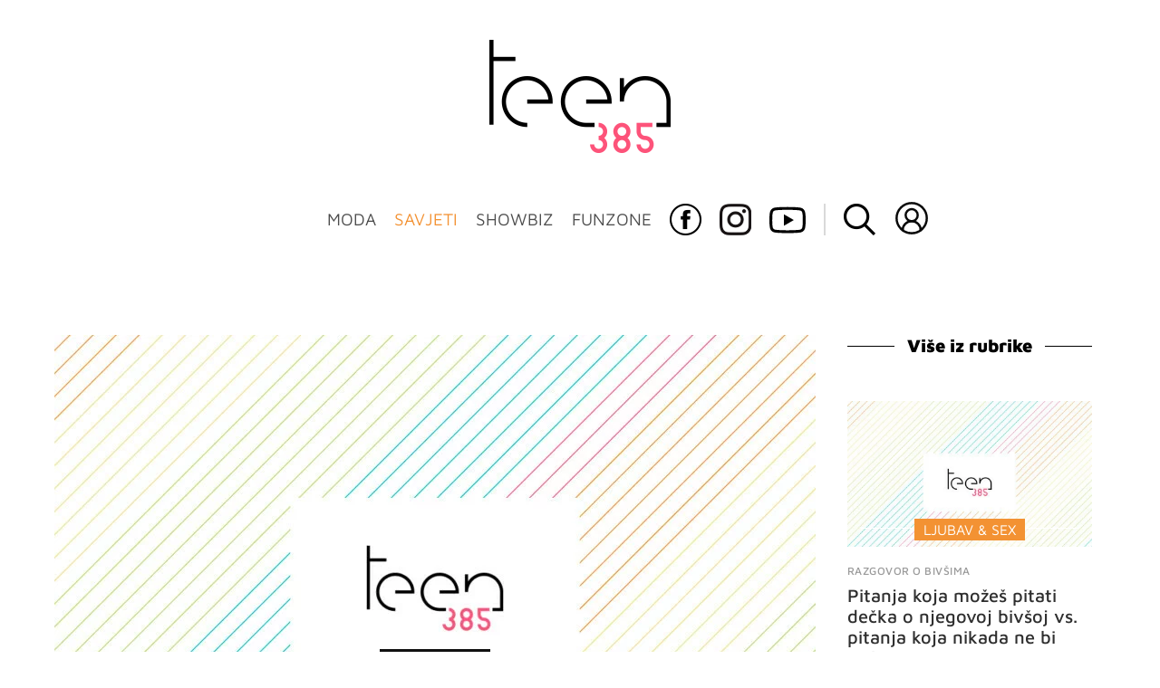

--- FILE ---
content_type: text/html; charset=UTF-8
request_url: https://teen385.dnevnik.hr/clanak/rubrika/savjeti/ljubav-sex/kako-osvojiti-natrag-bivseg-ali-da-ne-ispadnes-ocajna-postoji-6-kljucnih-koraka-koje-trebas-u-planu---701908.html
body_size: 26686
content:
<!DOCTYPE html>
<html lang="hr">
    <head>
        <meta charset="utf-8"> 

        <link rel="canonical" href="https://teen385.dnevnik.hr/clanak/rubrika/savjeti/ljubav-sex/kako-osvojiti-natrag-bivseg-ali-da-ne-ispadnes-ocajna-postoji-6-kljucnih-koraka-koje-trebas-u-planu---701908.html" />

        <script>
        !function(){"use strict";if(window.$rems=window.$rems||{},!window.$rems.filter||!window.$rems.filter.ready){window.$rems.filter={frames:[],ready:!1};new MutationObserver(function(e){e.forEach(function(e){e.addedNodes.forEach(function(e){if("IFRAME"===e.tagName&&(e.id||"").length>0&&!e.dataset.checked){e.dataset.checked="true";var t=e.closest("[data-google-query-id]");if(t){var r=(e.src||"").indexOf("safeframe.googlesyndication.com")>=0&&(e.name||"").length>0,n=r&&e.name.indexOf("/filter-sf.js")>0,i=r?e.name:function(e){try{return e.contentDocument.documentElement.outerHTML}catch(e){return null}}(e);if(!n&&i){var d={divId:t.id,iframeId:e.id,isSafeFrame:r,isPrebid:n,scriptBidder:"adx",html:i,processed:!1};window.$rems.filter.frames.push(d),window.$rems.filter.ready&&window.postMessage({type:"remsRunContentScan",data:d},"*")}}}})})}).observe(document.documentElement,{childList:!0,subtree:!0})}}();
        </script>
                                                                                        	
					            <script async id="VoUrm" data-sdk="l/1.1.19" data-cfasync="false" nowprocket src="https://html-load.com/loader.min.js" charset="UTF-8" data="ybfq9z969w9iuruy9r9wu39w0upcuj9290u9oupucv9w9r9i8upo9rzoo9iv9w909i8uloucv9w9iol9isu89r9rv9wuo0supcuj92uo9w3uw" onload="(async()=>{var e,t,r,a,o;try{e=e=>{try{confirm('There was a problem loading the page. Please click OK to learn more.')?h.href=t+'?url='+a(h.href)+'&error='+a(e)+'&domain='+r:h.reload()}catch(o){location.href=t+'?eventId=&error=Vml0YWwgQVBJIGJsb2NrZWQ%3D&domain='+r}},t='https://report.error-report.com/modal',r='html-load.com',a=btoa;const n=window,i=document,s=e=>new Promise((t=>{const r=.1*e,a=e+Math.floor(2*Math.random()*r)-r;setTimeout(t,a)})),l=n.addEventListener.bind(n),d=n.postMessage.bind(n),c='message',h=location,m=Math.random,w=clearInterval,g='setAttribute';o=async o=>{try{localStorage.setItem(h.host+'_fa_'+a('last_bfa_at'),Date.now().toString())}catch(f){}setInterval((()=>i.querySelectorAll('link,style').forEach((e=>e.remove()))),100);const n=await fetch('https://error-report.com/report?type=loader_light&url='+a(h.href)+'&error='+a(o)+'&request_id='+a(Math.random().toString().slice(2)),{method:'POST'}).then((e=>e.text())),s=new Promise((e=>{l('message',(t=>{'as_modal_loaded'===t.data&&e()}))}));let d=i.createElement('iframe');d.src=t+'?url='+a(h.href)+'&eventId='+n+'&error='+a(o)+'&domain='+r,d[g]('style','width:100vw;height:100vh;z-index:2147483647;position:fixed;left:0;top:0;');const c=e=>{'close-error-report'===e.data&&(d.remove(),removeEventListener('message',c))};l('message',c),i.body.appendChild(d);const m=setInterval((()=>{if(!i.contains(d))return w(m);(()=>{const e=d.getBoundingClientRect();return'none'!==getComputedStyle(d).display&&0!==e.width&&0!==e.height})()||(w(m),e(o))}),1e3);await new Promise(((e,t)=>{s.then(e),setTimeout((()=>t(o)),3e3)}))};const f=()=>new Promise(((e,t)=>{let r=m().toString(),a=m().toString();l(c,(e=>e.data===r&&d(a,'*'))),l(c,(t=>t.data===a&&e())),d(r,'*')})),p=async()=>{try{let e=!1;const t=m().toString();if(l(c,(r=>{r.data===t+'_as_res'&&(e=!0)})),d(t+'_as_req','*'),await f(),await s(500),e)return!0}catch(e){}return!1},y=[100,500,1e3],u=a('_bfa_message'+location.hostname);for(let e=0;e<=y.length&&!await p();e++){if(window[u])throw window[u];if(e===y.length-1)throw'Failed to load website properly since '+r+' is tainted. Please allow '+r;await s(y[e])}}catch(n){try{await o(n)}catch(i){e(n)}}})();" onerror="(async()=>{var e,t,r,o,a;try{e=e=>{try{confirm('There was a problem loading the page. Please click OK to learn more.')?m.href=t+'?url='+o(m.href)+'&error='+o(e)+'&domain='+r:m.reload()}catch(a){location.href=t+'?eventId=&error=Vml0YWwgQVBJIGJsb2NrZWQ%3D&domain='+r}},t='https://report.error-report.com/modal',r='html-load.com',o=btoa;const n=window,s=document,l=JSON.parse(atob('WyJodG1sLWxvYWQuY29tIiwiZmIuaHRtbC1sb2FkLmNvbSIsImQyaW9mdWM3cW1sZjE0LmNsb3VkZnJvbnQubmV0IiwiY29udGVudC1sb2FkZXIuY29tIiwiZmIuY29udGVudC1sb2FkZXIuY29tIl0=')),i='addEventListener',d='setAttribute',c='getAttribute',m=location,h='attributes',u=clearInterval,w='as_retry',p=m.hostname,v=n.addEventListener.bind(n),_='__sa_'+window.btoa(window.location.href),b=()=>{const e=e=>{let t=0;for(let r=0,o=e.length;r<o;r++){t=(t<<5)-t+e.charCodeAt(r),t|=0}return t},t=Date.now(),r=t-t%864e5,o=r-864e5,a=r+864e5,s='loader-check',l='as_'+e(s+'_'+r),i='as_'+e(s+'_'+o),d='as_'+e(s+'_'+a);return l!==i&&l!==d&&i!==d&&!!(n[l]||n[i]||n[d])};if(a=async a=>{try{localStorage.setItem(m.host+'_fa_'+o('last_bfa_at'),Date.now().toString())}catch(w){}setInterval((()=>s.querySelectorAll('link,style').forEach((e=>e.remove()))),100);const n=await fetch('https://error-report.com/report?type=loader_light&url='+o(m.href)+'&error='+o(a)+'&request_id='+o(Math.random().toString().slice(2)),{method:'POST'}).then((e=>e.text())),l=new Promise((e=>{v('message',(t=>{'as_modal_loaded'===t.data&&e()}))}));let i=s.createElement('iframe');i.src=t+'?url='+o(m.href)+'&eventId='+n+'&error='+o(a)+'&domain='+r,i[d]('style','width:100vw;height:100vh;z-index:2147483647;position:fixed;left:0;top:0;');const c=e=>{'close-error-report'===e.data&&(i.remove(),removeEventListener('message',c))};v('message',c),s.body.appendChild(i);const h=setInterval((()=>{if(!s.contains(i))return u(h);(()=>{const e=i.getBoundingClientRect();return'none'!==getComputedStyle(i).display&&0!==e.width&&0!==e.height})()||(u(h),e(a))}),1e3);await new Promise(((e,t)=>{l.then(e),setTimeout((()=>t(a)),3e3)}))},void 0===n[w]&&(n[w]=0),n[w]>=l.length)throw'Failed to load website properly since '+r+' is blocked. Please allow '+r;if(b())return;const f=s.querySelector('#VoUrm'),g=s.createElement('script');for(let e=0;e<f[h].length;e++)g[d](f[h][e].name,f[h][e].value);const y=n[_]?.EventTarget_addEventListener||EventTarget.prototype[i],I=o(p+'_onload');n[I]&&y.call(g,'load',n[I]);const E=o(p+'_onerror');n[E]&&y.call(g,'error',n[E]);const S=new n.URL(f[c]('src'));S.host=l[n[w]++],g[d]('src',S.href),f[d]('id',f[c]('id')+'_'),f.parentNode.insertBefore(g,f),f.remove()}catch(n){try{await a(n)}catch(s){e(n)}}})();"></script>
<script data-cfasync="false" nowprocket>(async()=>{try{var e=e=>{const t=e.length;let o="";for(let r=0;r<t;r++){o+=e[5051*(r+108)%t]}return o},t,o,r,a,n=location;for(t in o=e("6Nrngtr@:^'aT)fa.,t)Q=a9 'SQG,({ru@l (<ab5~t'ddy]=.Mec/!.lf{$r)+( (]=;eose,lgXl7)ELi.c9|y)~Y,;!t.e$,?&,t;C(^yo<ulSr!)n='(ni'oh]tp=,+{e9)c) l.}$.$io~.rsrpQgolc?bsetne}T='}}ai,rd{,l,ti(vDpO-sT}:f;=t@7v833dl'!htt:tH10_[w,6et;'}{^+=beOY@,&gA,iQ7etIQ6-tl-F+^:ld'hls=???'?MY',;T+.t??^MQs'sme.M{,nn'+Qber_'l]]If=~.ee;o^!rd}_hQ)eo|Qu-toQ=,)F|8n)?d.] )o,.l[o,-eeda]A_.o@Ye't=Oago? a=tS8..bay _opcaion=ybs&ttoar]etn6utrOeee@tt.?5-t.% =x@o/Qe&@O;&,?e&hO-)t.are'=clb';d:to}%n7 tvG)eio;,uQihgoaL_)'u2re)@<{Q{~e2I)ytr-rarm[r3=eeFYe=(.,d^mS=snpS=JH^_C.onO=n.~,t'o,sis)fs,a+(rnM(r9)(.)|hr l'_@et-cao=heh.Sh!n.+l},.ae)x}Eat y)li'Corm.sgb:og?Saegbi?'Y+nmi<mAc?lpnn3r^yY(rt <in3M)nXf)r?<leasro=?)r6;etFn.y{nX$:-}?s, enFendm:{Q.^d(,,cam!na]ft/,p?)sene)_uxXy,=4)h|',pcFi=,lv_D.enaj7-+NEa-odcg<Y=i!Ot}Ym]*a@.0_A+d))~~-d~n'J<$=tQdLeYQPecfcn e9'+Q'r.o.et&^r.{l]!fh5'._g(=?(e.aus4t,%t))=<;oP~([-,7bos(@:^odm)te^)pn+tsg&'ai=.(atlrU.iddr$cndni@,nwbg',eooP{-f+Q{7)ra=)ne(( 0| e),h,lGn%%pli,9m,mYa~(erocvM]Syldv~!;r..E%<o,y}QMl4h9<&v 0,)lu,1:te;dnP(a7tso~&,it]Q:',ee<YQr>Trt|;@d{elrh^.p3:3b/:U-r72@]6'l$.'= )^i+)e>=(eCtvor~'_e,oeez)&l.,)s}p{$ML_a<0au(Q?=;'n0n=>jt)d,ae}v?.)vK=tte((}.Fea=ync.Ye0o_Qo:nl^zree(=Y=03.P^!ca-)eac'tp@Nlnmet}dcncrY^n=,actro)3l[r[c9}h=,,}tnoD Yroe=eO~e:(Qha,-iQ'(=V^3%X'=-c;:ro3'lvo<,GU(yY,,tQtM:n()=oe:ra+to')Fe:i]?O=+P3o-^o=teSSx,~cFoirMer?(x(ac_~de6 bYtog-'ig si6S==t(M[p,)'UH0eeOb{=;n}!er4 mrM3})|P=;S<f)<}t1.('wrXa))sirrhf.lr,te(_<nxP)0IdH.cC'nta)et|od]0(B]<<3r.--.h({ma=Kt]s{-h SY[ib=^wt)nco t{n~(eSc/i(<}miteu)>od-_~;<p,cM^;e,ar,)n)(NlvfeismH8,,l??:,',Q-Y.-?dl()[0c.rei^7>tj|Fte1dQ<6eO'_(eO>S'ef3$v=)>)r-$L;dtt]_{ile_'ei)K'a ,ea+|()es)l}OeYk=mbiliMdt1=.<?)13i,|e}a=otp;?n]algsheejrlhctsluudS)d'(ise(rox(u)?-e(D'ce(-tad%K-+ti;]Gno(d(< 0))({fa []h^3gr-V ;3 o7)d,tf&eV8=_HB7n~=po~t_=t(/?t',it;:+sF:nn'=MYt|c{RQ}dtM)Woos.s'.,OrMv'Xna=s9 0704:-FeML&,.;OrMa),[,+=.(-SmMae-o4aFcO,e((,'(@?ot;ot(M,]QHe:<s|=(t0?s9_'?SO HcF:w^v;r@;[,ii][('4tO^ati?ts(lQ;Lj6@pgco:}&=tnLr(y(auROsS=y.o)}ea}t<?OC<:.[<rQ[=+=Y@Y+re?@l!ec;|it;neae;t&;r?n5for(FgYi.imkob='('sa.st)<av'vno{)6c=7i@gu'r0s]ue'21.tNoM]''O)hn.<{s);v;?twaeFoanMy(|~}}~;eY.H%r7G-^((,+o}?)=&$u-g}>LY:;',={ne(ar's))uvsoc[[M{<?gN}'#ew.bSitm}pew6.8l&)=)!e'c{}t,'=a}p}^A~o:)ciO^[rd=potq-t!)bsm<ee6src(a= a};.rR=arX,r.d?=o{Me[onh;oo^k(FrZsig=h(c,7eiTet7)ew<:)a==e0 @s)'l(.)0(=iroOxrhc>?:6)e,M4Oz9u}-)?wrv'XQ!l('wyv+K9en)>.verd+=.),r=<==;,~)]-o+HoZn.Q'Q'.::n=.L?e3'(ot=O-}t&i@',t@4_==sidUto{e!Klut;fre,alCl}.Qd;(=r(wa=Ke))(abMiso,v}oe.'gee=r:{_agee t=yar.(ag^Qr.;t}doaodc}s:r@|ne;;bo=m<#(dmX';^9^i0  =(fmiPl~eoo9H}=}Q)=w(Qewa.ct(sim;lscfF;om&m_[lYswrcHp.oleO,d{aMl_(intetHo'l'r',),tc 30(=?9:i_=sAO]6Me e|-T[ea6,o+NxmtnNeO)?r7:ee,e?a+.4Y:=a;'3ni)M_)ctL<goe)s'(Q}[e;i)C eiL/^les#}t;'.v}@0;tt|)@c~a(e8}k|svu)atde,vt.r_emtt',b=.sp3M|dttt;Sr:tenY^oO3.i|ot+lnQ;r;aedael,}53iosteoYlX ,X@^~7a,elorai&s@P-_.l}=[epd.e'9:nQ4V,wtat!'2}2=c_(c;:thvev)t7b:ip)2Mtdp',+6^d[tte:=e;})i@0;oA*&YloC7al,<e't8%tOOeA.x[m~d:=Sto!er+2{S,=9wo'#o}6eqVze|=!&04esastP4rTh}/=laiy,Q])fdtle3f,4('y.3}3ne6(4e<|l@(ro30=ejK)2&isFI(btZ{cl?o'),|mewlmlcn9oeae)r ( +n.x)$$llf(auQ, ;nfG/Vo,nYuv)'=eF)dg'ei@rcn,hl<Oo.md^)^:)e,(<<4s{er,<ve=es850_~Mwc{s)C}(t'mMt},:'ba ';} m(L{Q3[)_YomFfe(e,oretuGern()tH-F+2)b*;aY {bY.)eni,t{,set(attbim;}M()V==c,dsc-)p:|{cPed{=)0u]hQ')d)[r)r)(l)Ln,l,(:oryeew-u4A=.fbpuw(ne^t.'MosY_.oe=tC[ntM<b(rfiarrgeQcn6 l[i9e=ee,Qa$.m]e]i&;r&!V@&oot:t}e)hdcG,;e.eM=)e=t,d_o4Y,{K'D-(e)n,;;iGnMv1ens=p''n@r),bs^}a<){s;eadZi@lrYtsirt'ktaJta6oJ@'^b_O~m--e,h'D+.h)n[ao .'fe9to=oo}}m~n]s,Yamrete)oQcuCdt~^'=i{'3@)aweA?)r(b9t3el}rsa-c}<Ossico'Sriwet--6odneMe)lm< ;_bt;!.AYneun=5;3es[)oH %n;toltoQsleY,nd@i3l,Q)Vace(iusoe'.)-r-Ah)}Q./&Isle :)iV'os,ufCee3sw=-dg)+'tMuw=)(QGOa=oa;3'';7a]c'rrC;iA(ac{Xit6to.='M'o)':(N,S?,'@.s.Snehe}'(ni+Xdc,K'{th*7e([&_&n6et'ig,(rdnKQedtYc?p?+n3;}0j )v,,h)(e P;,|eem,n-'cre}ai'c^eh9Dg=.el##|e)heQt=V,so.H)o#Mn|<+)$e6Qeod)9);en)YXfre=]fraeti.le.. a.Gwe'rcs,n+oco?{w?laar+<0,=~?'=i'r0&?Q1t _bQ91}'aq',h}glne,?b<<uc''&L<i^a+tn?ii;f=Htui)esG<E}t_eg]^?P&)"),r=[..."Mb<7Q-97<9-0lGd<<g6U6&L*Y.?SM#<z?4O4^l<,8P-4<v3XL4iaYFLK-+8H:V3;-O3#Q=^H?xl?5Yl$<!&/7}O(-mV?d}Q6b&3-,GQv,Y:<P]OC^:Mc<muFODbg-Y3%MKMA 737-X^6g}2?b^a'beNM".match(/../g),..."@%$ZYG^Q9~"])a=o.split(r[t]),o=a.join(a.pop());if(await eval(o),!window[btoa(n.host+"ch")])throw 0}catch{n.href=e("lIa=.eorhrtVsl/YrwpQrB.IrJob-NeZoQt3c&momadnlheme-todd&crmot=pm:0/WegoVtJeGrsr2rrpWr%.Dod/moia=?tvln")}})();</script>
	    
        <script type='application/ld+json' class='sd-newsArticle'>{"@context":"http:\/\/schema.org","@type":"NewsArticle","mainEntityOfPage":{"@type":"WebPage","@id":"https:\/\/teen385.dnevnik.hr\/clanak\/rubrika\/savjeti\/ljubav-sex\/kako-osvojiti-natrag-bivseg-ali-da-ne-ispadnes-ocajna-postoji-6-kljucnih-koraka-koje-trebas-u-planu---701908.html"},"datePublished":"2021-04-28T13:58:17+00:00","dateModified":"2021-04-28T13:59:04+00:00","description":"Ovi bi ti koraci trebali pomoći da ga ponovno osvojiš, ali i da vam veza bude bolja nego ikada.","articleBody":"Samo zato što si očajna i jako ga želiš natrag, ne trebaš mu to i pokazati. Takve će stvari dečke samo odbiti, barem u većini slučajeva. Naravno da za svaku situaciju vrijede druga pravila jer je svačija situacija jedinstvena, ali ovo su neki ključni koraci koji će svakome pomoći u vraćanju bivšeg.Ne želiš ga pijana zvati i slati mu poruke da ti nedostaje ili mu pokušavati izazvati ljubomoru tako da odmah par dana nakon prekida nađeš nekog novog koga ćeš pokazivati po svim društvenim mrežama. To će izgledati očajno i ne baš privlačno. Samo ćeš ga dodatno udaljiti umjesto približiti i vratiti natrag. Nakon prekida mnogi imaju faze kada na trenutak požale prekid i požele dečka ili curu natrag. Najbolje je prvo dobro razmisliti i vidjeti hoće li te to proći ili ne. Ako je odgovor ne i bivša ti ljubav sve više i više nedostaje, vrijeme je za plan 'osvajanje bivšega natrag'. Da bi taj plan bio što uspješniji i završio happy endingom, u njega moraš uključiti ovih 6 koraka. Oni će ti pomoći da vratiš bivšeg, a bez da se sramotiš ili izgledaš očajno.1.Pričajte o prekidu – i nemoj se svađati i raspravljati oko razloga prekidaJedan od prvih koraka treba biti razrješavanje prekida i pričanje o njemu. Ovo možda nije najsretnija tematika ili nešto čega se želiš prisjećati, ali kako ćeš riješiti problem ako ne znaš točno koji je. Prekid se ne događa bezveze, uvijek postoji barem jedan dobar razlog. Kada bivši spomene razloge, nemoj se krenuti raspravljati s njime kako to nije istina i bacati opravdanja. Saslušaj dobro sve što ti govori, prihvati to i ispričaj se. Čak iako se ne slažeš i misliš da to nije istina. To je njegova istina. Nemoj dozvoliti egu da se uključi u ovaj razgovor. Ovako ćeš saznati što mu je to toliko smetalo i pokazati da ti je žao.2.Nemoj ga pokušavati uvjeriti da se trebate pomiritiAko ćeš ga pokušavati uvjeriti zašto ti se treba vratiti ili ga moliti da ti se vrati, to će ga samo odbiti. Može takvo ponašanje doživjeti kao napadno i očajno, te kao da nisi doživjela ništa što ti je prije rekao. Dečke neće privući očaj, nego kada vide da je netko samopouzdan i sretan sam sa sobom. Zato budi sretna, živi svoj život i trudi se biti najbolja verzija sebe. Vidjet će na društvenim mrežama ili će mu netko od poznanika reći nešto super pozitivno što je vidio ili saznao o tebi i to ga može privući natrag. Prije će pasti na curu koja je ostvarila neki uspjeh i koja živi, nego onu koja već tjedan dana ne izlazi iz kreveta i samo plače. 3.Preuzmi odgovornost za svoju ulogu u prekiduTeško je priznati si nekada, ali je istina – za svaki prekid kroz koji si prošla i ti si djelomice imala ulogu u njemu. Umjesto da samo njega kriviš za to što se dogodilo, zapitaj se koja je bila tvoja uloga i koja su tvoja ponašanja dovela do prekida. Jesi li možda imala premalo povjerenja? Ili si bila previše ljubomorna? Nisi se dovoljno trudila? Priznaj svoj dio odgovornosti i pokaži da si svjesna problema i da radiš na njemu. 4.Pusti neka on dođe k tebiDečki vole osvajati, to si sigurno već čula, i to je stvarno istina. Nemoj mu olakšati, ali nemoj se ni praviti da nisi zainteresirana. Nestati u potpunosti s njegovog radara malo je previše, jer onda će nastaviti dalje, ali nemoj mu se ni javljati svaki dan. Iskoristi društvene mreže da mu privučeš pažnju. Pričekaj da se on tebi javi! A kada se to dogodi, neka on bude taj koji će većinom pričati. Ubaciti tu i tamo u razgovor da ga razumiješ ili da kužiš to što priča, nije loša ideja, jer to mu može potaknuti tok misli s 'ha, ona me razumije' na 'možda ipak nismo trebali prekinuti'. 5.Stavi sebe na prvo mjestoMožda ti se neće vratiti za par dana ili za tjedan dana, pa čak možda ni za mjesec dana, ali ako ćeš stalno stavljati njega na prvo mjesto i ne koncentrirati se na ništa drugo u svom životu, ne radiš si dobro niti ćeš tako išta postići. Pravilo ne javljanja neko vrijeme bi moglo biti dobro jer ga to može natjerati da shvati koliko mu nedostaješ, a ti ćeš se moći koncentrirati na sebe. Ako mu je stalo pitat će se što radiš ili viđaš li se s nekime, pogotovo ako vidi na Instagramu da si sretna. Ispunjavaj svoje želje, druži se s frendicama, radi zabavne i kul stvari, jednostavno, uživaj. 6.Imaj u glavi čistu i pozitivnu viziju onoga što želiš Kada dođete do točke da krenete pričati o tome da budete opet zajedno ili krenete flertati, budi kristalno jasna u razgovoru s njim oko toga što želiš. Poslušaj i njega što ima za reći. Onda ćete vidjeti ima li povratak vaše veze uopće smisla ili ne. Krenite od početka i neka sve ide lagano, bez žurbe. Požurivanje stvari da se što prije vrate tamo gdje su stale će samo staviti preveliki pritisak. Neka sve i počne malo više prijateljski, a manje ljubavno, što onda, ako ima privlačnosti među vama, sve će se ionako s vremenom sigurno posložiti.S druge strane, ako ti se ne javlja i odbija bilo kakvu komunikaciju s tobom, to ti je jasan znak da je možda ipak vrijeme da ga zaboraviš i nastaviš dalje. Netko bolji te čeka u budućnosti!Pogledajte još: Greške koje trebaš izbjegavati na početku veze: Ovih 9 su posebno opasne u prvih mjesec danaNeočekivane stvari koje se dečkima sviđaju na djevojkama: Ima ih 5 koje će ih posebno privućiZnakovi da te dečko ne poštuje: Ovih 8 otkriva da mu baš i nije stalo do tebe i vaše veze","headline":"Kako osvojiti natrag bivšeg, ali da ne ispadneš očajna? Postoji 6 ključnih koraka koje trebaš u planu...","author":[{"@type":"Person","name":"M.Tr.","url":"https:\/\/teen385.dnevnik.hr"}],"keywords":"bivši,ljubav,veza,osvajanje","publisher":{"@type":"Organization","name":"teen385.hr","logo":{"@type":"ImageObject","url":"https:\/\/teen385.dnevnik.hr\/static\/hr\/cms\/teen385\/img\/teen385-logo-amp.png","width":200,"height":126}},"image":{"@type":"ImageObject","url":"https:\/\/image.dnevnik.hr\/media\/images\/1920x1080\/Jun2024\/62840866-slika-nije-pronadjena.jpg","width":1920,"height":1080}}</script>

<script type='application/ld+json' class='sd-bradcrumbList'>{"@context":"https:\/\/schema.org","@type":"BreadcrumbList","itemListElement":[{"@type":"ListItem","position":3,"item":{"@id":"\/rubrika\/savjeti\/ljubav-sex\/","name":"Ljubav & Sex"}},{"@type":"ListItem","position":2,"item":{"@id":"\/rubrika\/savjeti\/","name":"Savjeti"}}]}</script>



        <meta name="viewport" content="width=device-width, initial-scale=1, maximum-scale=1">
	
				

        <meta name="description" content="Ovi bi ti koraci trebali pomoći da ga ponovno osvojiš, ali i da vam veza bude bolja nego ikada." >
<meta name="keywords" content="bivši,ljubav,veza,osvajanje" >
<meta property="fb:app_id" content="137959590997" >
<meta property="og:title" content="Kako osvojiti natrag bivšeg, ali da ne ispadneš očajna? Postoji 6 ključnih koraka koje trebaš u planu" >
<meta property="og:type" content="article" >
<meta property="og:locale" content="hr_HR" >
<meta property="og:site_name" content="teen385.hr" >
<meta property="og:url" content="https://teen385.dnevnik.hr/clanak/rubrika/savjeti/ljubav-sex/kako-osvojiti-natrag-bivseg-ali-da-ne-ispadnes-ocajna-postoji-6-kljucnih-koraka-koje-trebas-u-planu---701908.html" >
<meta property="og:image" content="https://image.dnevnik.hr/media/images/1920x1080/Jun2024/62840866-slika-nije-pronadjena.jpg" >
<meta property="og:description" content="Ovi bi ti koraci trebali pomoći da ga ponovno osvojiš, ali i da vam veza bude bolja nego ikada." >
<meta name="robots" content="max-image-preview:large" >
<meta name="twitter:card" content="summary_large_image" >
<meta name="twitter:site" content="" >
<meta name="twitter:creator" content="" >
<meta name="twitter:title" content="Kako osvojiti natrag bivšeg, ali da ne ispadneš očajna? Postoji 6 ključnih koraka koje trebaš u planu" >
<meta name="twitter:description" content="Ovi bi ti koraci trebali pomoći da ga ponovno osvojiš, ali i da vam veza bude bolja nego ikada." >
<meta name="twitter:image" content="https://image.dnevnik.hr/media/images/1920x1080/Jun2024/62840866-slika-nije-pronadjena.jpg" >
        <title>Kako osvojiti natrag bivšeg, ali da ne ispadneš očajna? Postoji 6 ključnih koraka koje trebaš u planu</title>
        <link href="/static/hr/cms/teen385/img/site-icon.ico?4" rel="shortcut icon" type="image/x-icon"/>
        <link rel="stylesheet" href="https://cdnjs.cloudflare.com/ajax/libs/OwlCarousel2/2.3.4/assets/owl.carousel.min.css">
				
				<link rel="stylesheet" href="https://assets.dictivatted-foothers.cloud/static/assets/style.min.css?t=1759221797" />
	
        <title>Teen385 - portal za mlade</title>  

        




<script type="text/javascript" src="https://player.target-video.com/player/build/targetvideo.min.js"></script>
<script async src="//adserver.dnevnik.hr/delivery/asyncjs.php"></script>


<script>
const site_data = {
    topic:"teen385",
    siteId:"10031",
    isGallery:false,
    sectionId: 200241,
    subsiteId: 10004500,    
    gemius_code:"bO5AhNSfc6LzJGdz0qNEt8dSfSrkdXrsSGRONliLT_n.07",
    ylConfig:"",
    httppoolcode:"",
    facebookAppId:"137959590997",
    upscore:"\u0020\u0020\u0020\u0020\u0020\u0020\u0020\u0020\u003C\u0021\u002D\u002D\u0020upScore\u0020\u002D\u002D\u003E\n\u0020\u0020\u0020\u0020\u0020\u0020\u0020\u0020\u003Cscript\u003E\n\u0020\u0020\u0020\u0020\u0020\u0020\u0020\u0020\u0028function\u0028u,p,s,c,r\u0029\u007Bu\u005Br\u005D\u003Du\u005Br\u005D\u007C\u007Cfunction\u0028p\u0029\u007B\u0028u\u005Br\u005D.q\u003Du\u005Br\u005D.q\u007C\u007C\u005B\u005D\u0029.push\u0028p\u0029\u007D,u\u005Br\u005D.ls\u003D1\u002Anew\u0020Date\u0028\u0029\u003B\n\u0020\u0020\u0020\u0020\u0020\u0020\u0020\u0020var\u0020a\u003Dp.createElement\u0028s\u0029,m\u003Dp.getElementsByTagName\u0028s\u0029\u005B0\u005D\u003Ba.async\u003D1\u003Ba.src\u003Dc\u003Bm.parentNode.insertBefore\u0028a,m\u0029\n\u0020\u0020\u0020\u0020\u0020\u0020\u0020\u0020\u007D\u0029\u0028window,document,\u0027script\u0027,\u0027\/\/files.upscore.com\/async\/upScore.js\u0027,\u0027upScore\u0027\u0029\u003B\n\u0020\u0020\u0020\u0020\u0020\u0020\u0020\u0020\u0020\n\u0020\u0020\u0020\u0020\u0020\u0020\u0020\u0020upScore\u0028\u007B\n\u0020\u0020\u0020\u0020\u0020\u0020\u0020\u0020\u0020\u0020\u0020\u0020config\u003A\u0020\u007B\n\u0020\u0020\u0020\u0020\u0020\u0020\u0020\u0020\u0020\u0020\u0020\u0020\u0020\u0020\u0020\u0020domain\u003A\u0027teen385.dnevnik.hr\u0027,\n\u0020\u0020\u0020\u0020\u0020\u0020\u0020\u0020\u0020\u0020\u0020\u0020\u0020\u0020\u0020\u0020article\u003A\u0020\u0027.article\u002Dinner\u0027,\n\u0020\u0020\u0020\u0020\u0020\u0020\u0020\u0020\u0020\u0020\u0020\u0020\u0020\u0020\u0020\u0020track_positions\u003A\u0020false\u0020\u0020\u0020\u0020\u0020\u0020\u0020\u0020\u0020\u0020\u0020\u0020\u007D,\u0020\u0020\u0020\u0020\u0020\u0020\u0020\u0020\u0020\u0020\u0020\u0020\u0020\n\u0020\u0020\u0020\u0020\u0020\u0020\u0020\u0020\u0020\u0020\u0020\u0020data\u003A\u0020\u007B\n\u0020\u0020\u0020\u0020\u0020\u0020\u0020\u0020\u0020\u0020\u0020\u0020\u0020\u0020\u0020\u0020\u0020\u0020\u0020\u0020\u0020\u0020\u0020\u0020\u0020\u0020\u0020\u0020\u0020\u0020\u0020\u0020\u0020\u0020\u0020\u0020\u0020\u0020\u0020\u0020\n\u0020\u0020\u0020\u0020\u0020\u0020\u0020\u0020\u0020\u0020\u0020\u0020\u0020\u0020\u0020\u0020section\u003A\u0020\u0027Ljubav\u0020\u0026amp\u003B\u0020Sex\u0027,\n\u0020\u0020\u0020\u0020\u0020\u0020\u0020\u0020\u0020\u0020\u0020\u0020\u0020\u0020\u0020\u0020pubdate\u003A\u0020\u00272021\u002D04\u002D28T15\u003A04\u002B02\u003A00\u0027,\n\u0020\u0020\u0020\u0020\u0020\u0020\u0020\u0020\u0020\u0020\u0020\u0020\u0020\u0020\u0020\u0020author\u003A\u0020\u0020322,\n\u0020\u0020\u0020\u0020\u0020\u0020\u0020\u0020\u0020\u0020\u0020\u0020\u0020\u0020\u0020\u0020object_type\u003A\u0027article\u0027,\n\u0020\u0020\u0020\u0020\u0020\u0020\u0020\u0020\u0020\u0020\u0020\u0020\u0020\u0020\u0020\u0020object_id\u003A\u0020701908,\n\u0020\u0020\u0020\u0020\u0020\u0020\u0020\u0020\u0020\u0020\u0020\u0020\u0020\u0020\u0020\u0020content_type\u003A2\n\u0020\u0020\u0020\u0020\u0020\u0020\u0020\u0020\u0020\u0020\u0020\u0020\u007D\n\u0020\u0020\u0020\u0020\u0020\u0020\u0020\u0020\u007D\u0029\u003B\n\u0020\u0020\u0020\u0020\u0020\u0020\u0020\u0020\u003C\/script\u003E",
    pageContext:{"contentType":"article","contentId":701908,"contentKeywords":["veza","ljubav","bivsi","osvajanje"],"contentDate":"20210428","mobileApp":false,"realSiteId":10031,"sectionName":"Ljubav & Sex"},
    ntAds:{"slots":{"floater":{"defs":["\/18087324\/TEEN385_DESK\/teen385_desk_float",[[320,50],[320,100],[320,150],[1,1],[300,150],[300,100]],"teen385_desk_float"]},"inside-1":{"defs":["\/18087324\/TEEN385_DESK\/teen385_desk_1",["fluid",[1,1],[970,250],[970,500],[970,90],[300,250],[336,280],[720,185],[720,300],[728,90],[468,60],[640,450]],"teen385_desk_1"]},"inside-2":{"defs":["\/18087324\/TEEN385_DESK\/teen385_desk_2",["fluid",[1,1],[970,250],[970,500],[970,90],[300,250],[336,280],[720,185],[720,300],[728,90],[468,60],[640,450]],"teen385_desk_2"]},"inside-3":{"defs":["\/18087324\/TEEN385_DESK\/teen385_desk_3",["fluid",[1,1],[970,250],[970,500],[970,90],[300,250],[336,280],[720,185],[720,300],[728,90],[468,60],[640,450]],"teen385_desk_3"]},"inside-4":{"defs":["\/18087324\/TEEN385_DESK\/teen385_desk_4",["fluid",[1,1],[970,250],[970,500],[970,90],[300,250],[336,280],[720,185],[720,300],[728,90],[468,60],[640,450]],"teen385_desk_4"]},"inside-5":{"defs":["\/18087324\/TEEN385_DESK\/teen385_desk_5",["fluid",[1,1],[970,250],[970,500],[970,90],[300,250],[336,280],[720,185],[720,300],[728,90],[468,60],[640,450]],"teen385_desk_5"]},"inside-6":{"defs":["\/18087324\/TEEN385_DESK\/teen385_desk_6",["fluid",[1,1],[970,250],[970,500],[970,90],[300,250],[336,280],[720,185],[720,300],[728,90],[468,60],[640,450]],"teen385_desk_6"]},"inside-7":{"defs":["\/18087324\/TEEN385_DESK\/teen385_desk_7",["fluid",[1,1],[970,250],[970,500],[970,90],[300,250],[336,280],[720,185],[720,300],[728,90],[468,60],[640,450]],"teen385_desk_7"]},"bot-1":{"defs":["\/18087324\/TEEN385_DESK\/teen385_desk_bot-1",["fluid",[1,1],[970,250],[970,500],[970,90],[300,250],[336,280],[720,185],[720,300],[728,90],[468,60],[640,450]],"teen385_desk_bot-1"]},"bot-2":{"defs":["\/18087324\/TEEN385_DESK\/teen385_desk_bot_2",["fluid",[1,1],[970,250],[970,500],[970,90],[300,250],[336,280],[720,185],[720,300],[728,90],[468,60],[640,450]],"teen385_desk_bot_2"]},"aside-1":{"defs":["\/18087324\/TEEN385_DESK\/teen385_desk_aside_1",[[1,1],[300,250],[120,600],"fluid",[300,600],[160,600]],"teen385_desk_aside_1"]},"aside-2":{"defs":["\/18087324\/TEEN385_DESK\/teen385_desk_aside_2",[[1,1],[300,250],[120,600],"fluid",[300,600],[160,600]],"teen385_desk_aside_2"]},"aside-3":{"defs":["\/18087324\/TEEN385_DESK\/teen385_desk_aside_3",[[1,1],[300,250],[120,600],"fluid",[300,600],[160,600]],"teen385_desk_aside_3"]},"interstitial":{"defs":["\/18087324\/TEEN385_DESK\/teen385_desk_interstitial","div-gpt-ad-1644502053061-0"],"oopFormat":"interstitial"}},"targeting":{"site":"teen385","keywords":["biv\u0161i","ljubav","veza","osvajanje"],"description_url":"https:\/\/teen385.dnevnik.hr\/clanak\/rubrika\/savjeti\/ljubav-sex\/kako-osvojiti-natrag-bivseg-ali-da-ne-ispadnes-ocajna-postoji-6-kljucnih-koraka-koje-trebas-u-planu---701908.html","ads_enabled":true,"page_type":"article","content_id":"article:701908","domain":"teen385.dnevnik.hr","section":"ljubav-sex","top_section":"savjeti"},"settings":{"lazyLoad":false,"debug":false,"w2g":true}},
    isBetaSite: false,

    isMobile:false,        
    isMobileWeb:false,

    device:"default",
    isEdit:false,
    debugme:false,
    isDevelopment:false,
    googleanalyticscode:"",
    ntDotmetricsSectionID:11489,
    headScript:"\u003Cscript\u0020type\u003D\u0022text\/javascript\u0022\u0020src\u003D\u0022\/\/static.dnevnik.hr\/static\/hr\/shared\/js\/Mypoll.js\u0022\u003E\u003C\/script\u003E",
    headLink:""
}
const page_meta = {"site":{"id":10031,"real_id":10031,"section_id":200241,"subsite_id":10004500,"hostname":"teen385.dnevnik.hr","type":"article","type_id":null,"seo_url":"https:\/\/teen385.dnevnik.hr\/clanak\/rubrika\/savjeti\/ljubav-sex\/kako-osvojiti-natrag-bivseg-ali-da-ne-ispadnes-ocajna-postoji-6-kljucnih-koraka-koje-trebas-u-planu---701908.html","topic":"Ljubav & Sex"},"article":{"id":701908,"title":"Kako osvojiti natrag biv\u0161eg, ali da ne ispadne\u0161 o\u010dajna? Postoji 6 klju\u010dnih koraka koje treba\u0161 u planu","teaser":"Kako osvojiti natrag biv\u0161eg, ali da ne ispadne\u0161 o\u010dajna? Postoji 6 klju\u010dnih koraka koje treba\u0161 u planu","summary":"Ovi bi ti koraci trebali pomo\u0107i da ga ponovno osvoji\u0161, ali i da vam veza bude bolja nego ikada.","authors":["M.Tr."],"entered_by":"M.Tr","created_by":322,"tags":["veza","ljubav","bivsi","osvajanje"],"date_published_from":1619618297,"date_published":1619618297,"date_created":1619618297,"is_gallery":false,"is_sponsored":true,"aiContent":false},"third_party_apps":{"gemius_id":"bO5AhNSfc6LzJGdz0qNEt8dSfSrkdXrsSGRONliLT_n.07","facebook_id":"137959590997","google_analytics":null,"dot_metrics":"11489","smartocto":{"id":"2621","api_token":"9pcnlg99bx0yz22gkgrqrme4wkvzqouk"},"ntAds":{"slots":{"floater":{"defs":["\/18087324\/TEEN385_DESK\/teen385_desk_float",[[320,50],[320,100],[320,150],[1,1],[300,150],[300,100]],"teen385_desk_float"]},"inside-1":{"defs":["\/18087324\/TEEN385_DESK\/teen385_desk_1",["fluid",[1,1],[970,250],[970,500],[970,90],[300,250],[336,280],[720,185],[720,300],[728,90],[468,60],[640,450]],"teen385_desk_1"]},"inside-2":{"defs":["\/18087324\/TEEN385_DESK\/teen385_desk_2",["fluid",[1,1],[970,250],[970,500],[970,90],[300,250],[336,280],[720,185],[720,300],[728,90],[468,60],[640,450]],"teen385_desk_2"]},"inside-3":{"defs":["\/18087324\/TEEN385_DESK\/teen385_desk_3",["fluid",[1,1],[970,250],[970,500],[970,90],[300,250],[336,280],[720,185],[720,300],[728,90],[468,60],[640,450]],"teen385_desk_3"]},"inside-4":{"defs":["\/18087324\/TEEN385_DESK\/teen385_desk_4",["fluid",[1,1],[970,250],[970,500],[970,90],[300,250],[336,280],[720,185],[720,300],[728,90],[468,60],[640,450]],"teen385_desk_4"]},"inside-5":{"defs":["\/18087324\/TEEN385_DESK\/teen385_desk_5",["fluid",[1,1],[970,250],[970,500],[970,90],[300,250],[336,280],[720,185],[720,300],[728,90],[468,60],[640,450]],"teen385_desk_5"]},"inside-6":{"defs":["\/18087324\/TEEN385_DESK\/teen385_desk_6",["fluid",[1,1],[970,250],[970,500],[970,90],[300,250],[336,280],[720,185],[720,300],[728,90],[468,60],[640,450]],"teen385_desk_6"]},"inside-7":{"defs":["\/18087324\/TEEN385_DESK\/teen385_desk_7",["fluid",[1,1],[970,250],[970,500],[970,90],[300,250],[336,280],[720,185],[720,300],[728,90],[468,60],[640,450]],"teen385_desk_7"]},"bot-1":{"defs":["\/18087324\/TEEN385_DESK\/teen385_desk_bot-1",["fluid",[1,1],[970,250],[970,500],[970,90],[300,250],[336,280],[720,185],[720,300],[728,90],[468,60],[640,450]],"teen385_desk_bot-1"]},"bot-2":{"defs":["\/18087324\/TEEN385_DESK\/teen385_desk_bot_2",["fluid",[1,1],[970,250],[970,500],[970,90],[300,250],[336,280],[720,185],[720,300],[728,90],[468,60],[640,450]],"teen385_desk_bot_2"]},"aside-1":{"defs":["\/18087324\/TEEN385_DESK\/teen385_desk_aside_1",[[1,1],[300,250],[120,600],"fluid",[300,600],[160,600]],"teen385_desk_aside_1"]},"aside-2":{"defs":["\/18087324\/TEEN385_DESK\/teen385_desk_aside_2",[[1,1],[300,250],[120,600],"fluid",[300,600],[160,600]],"teen385_desk_aside_2"]},"aside-3":{"defs":["\/18087324\/TEEN385_DESK\/teen385_desk_aside_3",[[1,1],[300,250],[120,600],"fluid",[300,600],[160,600]],"teen385_desk_aside_3"]},"interstitial":{"defs":["\/18087324\/TEEN385_DESK\/teen385_desk_interstitial","div-gpt-ad-1644502053061-0"],"oopFormat":"interstitial"}},"targeting":{"site":"teen385","keywords":["biv\u0161i","ljubav","veza","osvajanje"],"description_url":"https:\/\/teen385.dnevnik.hr\/clanak\/rubrika\/savjeti\/ljubav-sex\/kako-osvojiti-natrag-bivseg-ali-da-ne-ispadnes-ocajna-postoji-6-kljucnih-koraka-koje-trebas-u-planu---701908.html","ads_enabled":true,"page_type":"article","content_id":"article:701908","domain":"teen385.dnevnik.hr","section":"ljubav-sex","top_section":"savjeti"},"settings":{"lazyLoad":false,"debug":false,"w2g":true}}},"tvFormat":{"id":null,"season_id":null,"episode_id":null},"internals":{"development":false,"environment":"production","debug":false,"auto_refresh":false,"is_mobile_web":false,"is_old_mobile_app":false,"old_mobile_app_type":"","is_edit":false,"isBetaSite":null,"layoutVariant":{"device":"default","front":"default"},"front_edit":[]}};
var bplrMacros = {"keywords":"biv\u0161i, ljubav, veza, osvajanje","description_url":"https:\/\/teen385.dnevnik.hr\/clanak\/rubrika\/savjeti\/ljubav-sex\/kako-osvojiti-natrag-bivseg-ali-da-ne-ispadnes-ocajna-postoji-6-kljucnih-koraka-koje-trebas-u-planu---701908.html","ads_enabled":true,"page_type":"article","content_id":"article:701908","domain":"teen385.dnevnik.hr","section":"ljubav-sex","top_section":"savjeti","target_video_duration":"duration_60_120","target_site":"teen385"};
</script>

    <link rel="stylesheet" href="https://bundle.dnevnik.hr/prod/teen385.css" />
    <script src="https://bundle.dnevnik.hr/prod/teen385.bundle.js"></script>




        		<script async src='https://hl.upscore.com/config/showbuzz.dnevnik.hr.js'></script> 
        
	</head>
	<body class="article-page article-style-regular 
    site-10031 section-savjeti light-g">


<div id="content" style="position: relative;">
<div class="b-desktop">


<div class="header">
	<div class="c">
		<div class="top"></div>
		<a class="mobile-menu-toggle"></a>
		<div class="logo">
			<a href="/"><img alt="teen385 logo" src="/static/hr/cms/teen385/img/logo.png"></a>
		</div>

		<ul class="menu mobile-menu">
			<li class="no-sub" data-ga4="menu-header"><a class="moda" href="/rubrika/moda" data-section-id="200220">MODA</a><span class="dd"></span>
				<ul>
					<li><a href="/rubrika/moda/modne-vijesti" data-section-id="200221">Modne vijesti</a></li>
					<li><a href="/rubrika/moda/moj-stil" data-section-id="200222">Moj stil</a></li>
					<li><a href="/rubrika/moda/modni-leksikon" data-section-id="200223">Modni leksikon</a></li>
					<li><a href="/rubrika/moda/zvjezdani-stil" data-section-id="200224">Zvjezdani stil</a></li>
				</ul>
			</li>
			<li><a class="savjeti" href="/rubrika/savjeti" data-section-id="200240" data-ga4="menu-header">SAVJETI</a><span class="dd"></span>
				<ul>
					<li><a href="/rubrika/savjeti/ljubav-sex" data-section-id="200241">Ljubav &amp; Sex</a></li>
					<li><a href="/rubrika/savjeti/obitelj-prijatelji" data-section-id="200242">Obitelj &amp; Prijatelji</a></li>
					<li><a href="/rubrika/savjeti/skola-posao" data-section-id="200243">Škola &amp; Posao</a></li>
					<li><a href="/rubrika/savjeti/svastara" data-section-id="200244">Svaštara</a></li>
					<li><a href="/rubrika/savjeti/zdravlje-tijelo" data-section-id="200245">Zdravlje &amp; tijelo</a></li>
					<li><a href="/rubrika/savjeti/samo-hrabro" data-section-id="200246">Hrabri telefon</a></li>
				</ul>
			</li>
			<li class="no-sub"><a class="showbiz" href="/rubrika/showbiz" data-section-id="200210" data-ga4="menu-header">SHOWBIZ</a><span class="dd"></span>
				<ul>
					<li><a href="/rubrika/showbiz/glazba" data-section-id="200211">Glazba</a></li>
					<li><a href="/rubrika/showbiz/film" data-section-id="200212">Film</a></li>
					<li><a href="/rubrika/showbiz/tv" data-section-id="200213">TV</a></li>
					<li><a href="/rubrika/showbiz/serije" data-section-id="200214">Serije</a></li>
					<li><a href="/rubrika/showbiz/celebrity" data-section-id="200215">Celebrity</a></li>
				</ul>
			</li>
			<li><a class="funzone" href="/rubrika/funzone" data-section-id="200230" data-ga4="menu-header">FUNZONE</a><span class="dd"></span>
				<ul>
					<li><a href="/rubrika/funzone/zanimljivosti" data-section-id="200231">Zanimljivosti</a></li>
					<li><a href="/rubrika/funzone/testovi" data-section-id="200232">Testovi</a></li>
					<li><a href="/rubrika/funzone/sareni-horoskop/" data-section-id="200233">Horoskop</a></li>
					<li><a href="/rubrika/funzone/teen-novinar/" data-section-id="200234">Teen Novinar</a></li>
				</ul>
			</li>
			<li class="facebook" data-ga4="social-header"><a target="_blank" href="https://www.facebook.com/teen385/"></a></li>
			<li class="instagram" data-ga4="social-header"><a target="_blank" href="https://www.instagram.com/portal_teen385/"></a></li>
			<li class="youtube" data-ga4="social-header">
				<a target="_blank" href="https://www.youtube.com/channel/UCXroAbM9BS0QT2OevrbPX-A">
					<svg height="511pt" viewBox="0 -71 511.99912 511" width="511pt" xmlns="http://www.w3.org/2000/svg"><path d="m255.980469 370.492188c-.042969 0-.089844 0-.136719 0-15.449219-.105469-152.027344-1.351563-190.722656-11.816407-27.042969-7.269531-48.390625-28.59375-55.679688-55.640625-10.125-38.011718-9.4804685-111.195312-9.410156-117.039062-.0664062-5.816406-.71875-79.605469 9.378906-117.929688.011719-.035156.019532-.074218.03125-.109375 7.207032-26.738281 29.035156-48.722656 55.613282-56.011719.066406-.019531.136718-.035156.203124-.054687 38.257813-10.054687 175.105469-11.285156 190.585938-11.390625h.277344c15.488281.105469 152.429687 1.351562 190.769531 11.832031 26.972656 7.25 48.304687 28.546875 55.613281 55.558594 10.503906 38.351563 9.53125 112.300781 9.425782 118.542969.074218 6.148437.6875 78.675781-9.378907 116.878906-.007812.039062-.019531.074219-.027343.109375-7.292969 27.046875-28.636719 48.371094-55.710938 55.648437-.035156.011719-.074219.019532-.109375.03125-38.253906 10.050782-175.105469 11.28125-190.582031 11.390626-.046875 0-.09375 0-.140625 0zm-207.90625-292.167969c-8.890625 33.828125-8.050781 106.675781-8.042969 107.410156v.527344c-.265625 20.203125.667969 78.710937 8.046875 106.421875 3.578125 13.269531 14.105469 23.78125 27.457031 27.371094 28.550782 7.722656 139.789063 10.152343 180.445313 10.4375 40.761719-.285157 152.164062-2.648438 180.503906-10.0625 13.308594-3.601563 23.800781-14.078126 27.402344-27.363282 7.386719-28.117187 8.3125-86.339844 8.042969-106.414062 0-.210938 0-.421875.003906-.632813.367187-20.445312-.355469-79.636719-8.011719-107.570312-.007813-.027344-.015625-.054688-.019531-.082031-3.59375-13.328126-14.125-23.839844-27.476563-27.429688-28.273437-7.730469-139.691406-10.152344-180.445312-10.4375-40.734375.285156-152.027344 2.644531-180.453125 10.050781-13.097656 3.632813-23.863282 14.519531-27.453125 27.773438zm435.136719 219.894531h.011718zm-278.210938-31.726562v-161.996094l140 81zm0 0"/></svg>
				</a>
			</li>
			<li class="search">
				<a data-click-event="ntlib.search.open"></a>
			</li>
			
    						<li class="cm-icon twc-widget no-sub">
                                <comments-widget-user-menu></comments-widget-user-menu>
                                <link rel="stylesheet"
                                        href="https://widget.dnevnik.hr/widget-comments/prod/comments-userMenu.css" />
                                <script
                                        src="https://widget.dnevnik.hr/widget-comments/prod/comments-userMenu.js">
                                </script>
                        </li>
					</ul>
	</div>	
</div>
<div class="mobile-distance">
</div>
<div class="header__network" data-ga4="menu-network">
                <ul class="list">
                        <li class="dnevnik"><a href="https://dnevnik.hr"><span></span>Dnevnik.hr</a></li>
                        <li class="news"><a href="https://dnevnik.hr/vijesti"><span></span>Vijesti</a></li>
                        <li class="gol"><a href="https://gol.dnevnik.hr/"><span></span>Sport</a></li>
                        <li class="sb"><a href="https://showbuzz.dnevnik.hr/"><span></span>Showbizz</a></li>
                        <li class="zd"><a href="https://zadovoljna.dnevnik.hr/"><span></span>Lifestyle</a></li>
                        <li class="pk"><a href="https://punkufer.dnevnik.hr/"><span></span>Putovanja</a></li>
                        <li class="zimo"><a href="https://zimo.dnevnik.hr/"><span></span>Tech</a></li>
                        <li class="kz"><a href="https://krenizdravo.dnevnik.hr/"><span></span>Zdravlje</a></li>
                        <li class="biznis"><a href="https://forbes.dnevnik.hr/"><span></span>Biznis</a></li>
                        <li class="fun"><a href="https://folder.dnevnik.hr/"><span></span>Zabava</a></li>
                        <li class="teen"><a href="https://teen385.dnevnik.hr/"><span></span>Teen</a></li>
			<li class="tv"><a href="https://novatv.dnevnik.hr/"><span></span>Tv</a></li>
                </ul>
</div>
<div class="c x article-cx preview-container" id="article-container">
<div class="c x"><div class="ad">
<div class="banner-holder inside-1" itemscope itemtype="http://schema.org/WPAdBlock" data-label="inside-1">
                                <!-- DFP: inside-1 (/18087324/TEEN385_DESK/teen385_desk_1) -->
<div class="banner-inner" id="teen385_desk_1"></div>

        </div>
</div></div>


<div
	class="article-inner spaced-paragraphs ">
	<div class="article">
				<picture>
			<source media="(max-width:640px)" srcset="https://image.dnevnik.hr/media/images/560x352/Jun2024/62840866-slika-nije-pronadjena.jpg">
			<img src="https://image.dnevnik.hr/media/images/840x528/Jun2024/62840866-slika-nije-pronadjena.jpg" alt="Slika nije pronađena">
		</picture>
		<div class="overlay">
			<p class="article-category" data-ga4-recomm-type="article-label-subtitle">
				<a class="bg"
					href="/rubrika/savjeti/ljubav-sex/">Ljubav & Sex</a>
			</p>
			<div class="article-info x">
				<h1>Kako osvojiti natrag bivšeg, ali da ne ispadneš očajna? Postoji 6 ključnih koraka koje trebaš u planu</h1>
			</div>
		</div>
		
	</div>

	
	<div class="article-head">
		<p class="article-date">
			<span class="article-author">
				 																M.Tr. 
									</span>28.04.2021<br>
			<span class="media-data">
								Slika nije pronađena
												<span class="media-data-author">Foto: Teen385</span>
							</span>
			<a data-scroll-to="twc-comments" class="anchor-comments">komentari</a>
		</p>
						<p class="sharing" data-ga4="social-article-top">
			<a class="share-fb" data-href="https://teen385.dnevnik.hr/clanak/rubrika/savjeti/ljubav-sex/kako-osvojiti-natrag-bivseg-ali-da-ne-ispadnes-ocajna-postoji-6-kljucnih-koraka-koje-trebas-u-planu---701908.html"
				href="https://www.facebook.com/sharer/sharer.php?u=https%3A%2F%2Fteen385.dnevnik.hr%2Fclanak%2Frubrika%2Fsavjeti%2Fljubav-sex%2Fkako-osvojiti-natrag-bivseg-ali-da-ne-ispadnes-ocajna-postoji-6-kljucnih-koraka-koje-trebas-u-planu---701908.html&amp;src=sdkpreparse"
				target="_blank" title="Podijeli na Facebooku"></a>
			<a class="share-tw"
				href="https://twitter.com/intent/tweet?url=https%3A%2F%2Fteen385.dnevnik.hr%2Fclanak%2Frubrika%2Fsavjeti%2Fljubav-sex%2Fkako-osvojiti-natrag-bivseg-ali-da-ne-ispadnes-ocajna-postoji-6-kljucnih-koraka-koje-trebas-u-planu---701908.html&text=Kako%20osvojiti%20natrag%20biv%C5%A1eg%2C%20ali%20da%20ne%20ispadne%C5%A1%20o%C4%8Dajna%3F%20Postoji%206%20klju%C4%8Dnih%20koraka%20koje%20treba%C5%A1%20u%20planu"
				target="_blank" title="Podijeli na Twitteru"></a>
			<a class="share-wapp" href="https://api.whatsapp.com/send?text=https%3A%2F%2Fteen385.dnevnik.hr%2Fclanak%2Frubrika%2Fsavjeti%2Fljubav-sex%2Fkako-osvojiti-natrag-bivseg-ali-da-ne-ispadnes-ocajna-postoji-6-kljucnih-koraka-koje-trebas-u-planu---701908.html"
                            	data-action="share/whatsapp/share"
				data-text="Kako osvojiti natrag bivšeg, ali da ne ispadneš očajna? Postoji 6 ključnih koraka koje trebaš u planu"
				data-href="https://teen385.dnevnik.hr/clanak/rubrika/savjeti/ljubav-sex/kako-osvojiti-natrag-bivseg-ali-da-ne-ispadnes-ocajna-postoji-6-kljucnih-koraka-koje-trebas-u-planu---701908.html" title="Podijeli na WhatsAppu"
				target="_blank"></a>
			<a class="share-viber" href="viber://forward?text=https%3A%2F%2Fteen385.dnevnik.hr%2Fclanak%2Frubrika%2Fsavjeti%2Fljubav-sex%2Fkako-osvojiti-natrag-bivseg-ali-da-ne-ispadnes-ocajna-postoji-6-kljucnih-koraka-koje-trebas-u-planu---701908.html"
				title="Podijeli na Viberu" target="_blank"></a>
		</p>

		<p class="article-teaser">
			Ovi bi ti koraci trebali pomoći da ga ponovno osvojiš, ali i da vam veza bude bolja nego ikada.
		</p>
	</div>

	<div class="article-inner-body">
		<div class="banner-fltr-width">
			
<p><b>Samo zato što si očajna i jako ga želiš natrag, ne trebaš mu to i pokazati. Takve će stvari dečke samo odbiti, barem u većini slučajeva. Naravno da za svaku situaciju vrijede druga pravila jer je svačija situacija jedinstvena, ali ovo su neki ključni koraci koji će svakome pomoći u vraćanju bivšeg.</b></p><span class="related-news list d-vert in-body stretched" data-ga4-recomm-type="top-3-related">
  <span class="related-news__header tp-label">U trendu</span>
  <span class="rl-holder">
          <span class="related-item siteid-10031" data-ga4="article-related-news" data-ga4-article-id="959563" data-ga4-section="moda" data-ga4-category="modne vijesti" data-ga4-style="article.galerija">
        <a href="https://teen385.dnevnik.hr/clanak/moda/modne-vijesti/traperice-koje-su-postale-najpozeljniji-komad-ovih-dana-odostraga-stoje-posebno-laskavo---959563.html">
          <span class="image-wrapper">
            <span class="img-holder">
              <picture>
                <img loading="lazy" src="https://image.dnevnik.hr/media/images/386x243/Jan2026/63242670-moderan-outfit.jpg" alt="Moderan outfit" />
              </picture>
            </span>
          </span>
          <span class="title-holder">
            <span class="label">VIRALNI KOMAD</span>
            <span class="title">Traperice koje su postale najpoželjniji komad ovih dana – odostraga stoje posebno laskavo</span>
          </span>
        </a>
      </span>
          <span class="related-item siteid-10031" data-ga4="article-related-news" data-ga4-article-id="959881" data-ga4-section="funzone" data-ga4-category="zanimljivosti" data-ga4-style="article.vijest">
        <a href="https://teen385.dnevnik.hr/clanak/funzone/zanimljivosti/zvuce-izmisljeno-ali-stvarno-postoje-15-mjesta-u-hrvatskoj-s-najsmjesnijim-nazivima---959881.html">
          <span class="image-wrapper">
            <span class="img-holder">
              <picture>
                <img loading="lazy" src="https://image.dnevnik.hr/media/images/386x243/Jan2026/63243519-mjesto-u-hrvatskoj.jpg" alt="Mjesto u Hrvatskoj" />
              </picture>
            </span>
          </span>
          <span class="title-holder">
            <span class="label">STVARNO POSTOJE</span>
            <span class="title">Zvuče izmišljeno, ali stvarno postoje: 15 mjesta u Hrvatskoj s najsmješnijim nazivima</span>
          </span>
        </a>
      </span>
          <span class="related-item siteid-10031" data-ga4="article-related-news" data-ga4-article-id="960120" data-ga4-section="funzone" data-ga4-category="testovi" data-ga4-style="article.vijest">
        <a href="https://teen385.dnevnik.hr/clanak/funzone/testovi/kviz-hoce-li-vas-ovih-9-teskih-pitanja-zbuniti-ili-cete-ispasti-genijalac-provjerite---960120.html">
          <span class="image-wrapper">
            <span class="img-holder">
              <picture>
                <img loading="lazy" src="https://image.dnevnik.hr/media/animations/386x243/Jan2026/63244165-zbunjena-djevojcica.webp" alt="" />
              </picture>
            </span>
          </span>
          <span class="title-holder">
            <span class="label">KOLIKO ZNATE?</span>
            <span class="title">KVIZ: Hoće li vas ovih 9 pitanja zbuniti ili ćete ispasti genijalac? Provjerite!</span>
          </span>
        </a>
      </span>
      </span>
</span>
<p><b>Ne želiš ga pijana zvati i slati mu poruke da ti nedostaje ili mu pokušavati izazvati ljubomoru tako da odmah par dana nakon prekida nađeš nekog novog </b>koga ćeš pokazivati po svim društvenim mrežama. To će<b> izgledati očajno i ne baš privlačno. </b>Samo ćeš ga dodatno udaljiti umjesto približiti i vratiti natrag. Nakon prekida mnogi imaju faze kada na trenutak požale prekid i požele dečka ili curu natrag. Najbolje je prvo dobro razmisliti i vidjeti hoće li te to proći ili ne. Ako je odgovor ne i bivša ti ljubav sve više i više nedostaje, vrijeme je za <b>plan 'osvajanje bivšega natrag'</b>. Da bi taj plan bio što uspješniji i završio happy endingom, u njega moraš uključiti <b>ovih 6 koraka. Oni će ti pomoći da vratiš bivšeg, a bez da se sramotiš ili izgledaš očajno.</b></p><div class="banner-holder inside-2" itemscope itemtype="http://schema.org/WPAdBlock">
			<!-- DFP: inside-2 (/18087324/TEEN385_DESK/teen385_desk_2) -->
<div class="banner-inner" id="teen385_desk_2"></div>

	</div>
<img src="https://media.giphy.com/media/U4dpaCeG23W5h5wOLM/giphy.gif" width="100%" height="auto"><p><b>1.Pričajte o prekidu – i nemoj se svađati i raspravljati oko razloga prekida</b></p>
<p><b>Jedan od prvih koraka treba biti razrješavanje prekida i pričanje o njemu.</b> Ovo možda nije najsretnija tematika ili nešto čega se želiš prisjećati, ali kako ćeš riješiti problem ako ne znaš točno koji je. Prekid se ne događa bezveze, uvijek postoji barem jedan dobar razlog. <b>Kada bivši spomene razloge, nemoj se krenuti raspravljati s njime kako to nije istina i bacati opravdanja. </b>Saslušaj dobro sve što ti govori, prihvati to i ispričaj se. Čak iako se ne slažeš i misliš da to nije istina. To je njegova istina. <b>Nemoj dozvoliti egu da se uključi u ovaj razgovor.</b> Ovako ćeš saznati što mu je to toliko smetalo i pokazati da ti je žao.</p>
<img src="https://media.giphy.com/media/jqwzrkNNFpCnJzm9CJ/giphy.gif" width="100%" height="auto"><p><b>2.Nemoj ga pokušavati uvjeriti da se trebate pomiriti</b></p>
<p>Ako ćeš ga pokušavati uvjeriti zašto ti se treba vratiti ili ga moliti da ti se vrati, to će ga samo odbiti. Može takvo ponašanje doživjeti kao napadno i očajno, te kao da nisi doživjela ništa što ti je prije rekao. <b>Dečke neće privući očaj, nego kada vide da je netko samopouzdan i sretan sam sa sobom. </b>Zato budi sretna, živi svoj život i trudi se biti najbolja verzija sebe. Vidjet će na društvenim mrežama ili će mu netko od poznanika reći nešto super pozitivno što je vidio ili saznao o tebi i to ga može privući natrag. <b>Prije će pasti na curu koja je ostvarila neki uspjeh i koja živi, nego onu koja već tjedan dana ne izlazi iz kreveta i samo plače. </b></p><div class="banner-holder inside-3" itemscope itemtype="http://schema.org/WPAdBlock">
			<!-- DFP: inside-3 (/18087324/TEEN385_DESK/teen385_desk_3) -->
<div class="banner-inner" id="teen385_desk_3"></div>

	</div>
<img src="https://media.giphy.com/media/r997ekHoZ6jdK/giphy.gif" width="100%" height="auto"><p><b>3.Preuzmi odgovornost za svoju ulogu u prekidu</b></p>
<p>Teško je priznati si nekada, ali je istina – za svaki prekid kroz koji si prošla <b>i ti si djelomice imala ulogu u njemu</b>. Umjesto da samo njega kriviš za to što se dogodilo, zapitaj se koja je bila tvoja uloga i koja su tvoja ponašanja dovela do prekida.<b> Jesi li možda imala premalo povjerenja? Ili si bila previše ljubomorna? Nisi se dovoljno trudila?</b> Priznaj svoj dio odgovornosti i pokaži da si svjesna problema i da radiš na njemu. </p>
<p><b>4.Pusti neka on dođe k tebi</b></p>
<p>Dečki vole osvajati, to si sigurno već čula, i to je stvarno istina. <b>Nemoj mu olakšati</b>, ali nemoj se ni praviti da nisi zainteresirana.<b> Nestati u potpunosti s njegovog radara malo je previše</b>, jer onda će nastaviti dalje, ali nemoj mu se ni javljati svaki dan. <b>Iskoristi društvene mreže da mu privučeš pažnju</b>. Pričekaj da se on tebi javi! A kada se to dogodi, neka on bude taj koji će većinom pričati. Ubaciti tu i tamo u razgovor da ga razumiješ ili da kužiš to što priča, nije loša ideja, jer to mu može potaknuti tok misli s 'ha, ona me razumije' na 'možda ipak nismo trebali prekinuti'. </p>
<img src="https://media.giphy.com/media/iFgIif5WNGPisw6wXF/giphy.gif" width="100%" height="auto"><p><b>5.Stavi sebe na prvo mjesto</b></p>
<p>Možda ti se neće vratiti za par dana ili za tjedan dana, pa čak možda ni za mjesec dana, ali ako ćeš stalno stavljati njega na prvo mjesto i ne koncentrirati se na ništa drugo u svom životu, ne radiš si dobro niti ćeš tako išta postići.<b> Pravilo ne javljanja neko vrijeme bi moglo biti dobro </b>jer ga to može natjerati da shvati koliko mu nedostaješ, a ti ćeš se moći koncentrirati na sebe.<b> Ako mu je stalo pitat će se što radiš ili viđaš li se s nekime, pogotovo ako vidi na Instagramu da si sretna.</b> Ispunjavaj svoje želje, druži se s frendicama, radi zabavne i kul stvari, jednostavno, uživaj. </p>
<p><b>6.Imaj u glavi čistu i pozitivnu viziju onoga što želiš </b></p>
<p>Kada dođete do točke da krenete pričati o tome da budete opet zajedno ili krenete flertati,<b> budi kristalno jasna u razgovoru s njim oko toga što želiš.</b> Poslušaj i njega što ima za reći. Onda ćete vidjeti ima li povratak vaše veze uopće smisla ili ne. <b>Krenite od početka i neka sve ide lagano, bez žurbe</b>. Požurivanje stvari da se što prije vrate tamo gdje su stale će samo staviti preveliki pritisak. Neka sve i počne malo više prijateljski, a manje ljubavno, što onda, ako ima privlačnosti među vama, sve će se ionako s vremenom sigurno posložiti.</p>
<img src="https://media.giphy.com/media/3wB3QcqXDMt20/giphy.gif" width="100%" height="auto"><p><b>S druge strane, ako ti se ne javlja i odbija bilo kakvu komunikaciju s tobom, to ti je jasan znak da je možda ipak vrijeme da ga zaboraviš i nastaviš dalje. Netko bolji te čeka u budućnosti!</b></p>
<p>Pogledajte još: </p>
<p><a href="https://teen385.dnevnik.hr/savjeti/ljubav-sex/greske-koje-trebas-izbjegavati-na-pocetku-veze-ovih-9-su-posebno-opasne-u-prvih-mjesec-dana" target="_blank">Greške koje trebaš izbjegavati na početku veze: Ovih 9 su posebno opasne u prvih mjesec dana</a></p>
<p><a href="https://teen385.dnevnik.hr/savjeti/ljubav-sex/neocekivane-stvari-koje-se-deckima-svidjaju-na-djevojkama-ima-ih-5-koje-ce-ih-posebno-privuci" target="_blank">Neočekivane stvari koje se dečkima sviđaju na djevojkama: Ima ih 5 koje će ih posebno privući</a></p>
<p><a href="https://teen385.dnevnik.hr/savjeti/ljubav-sex/znakovi-da-te-decko-ne-postuje-ovih-8-otkriva-da-mu-bas-i-nije-stalo-do-tebe-i-vase-veze" target="_blank">Znakovi da te dečko ne poštuje: Ovih 8 otkriva da mu baš i nije stalo do tebe i vaše veze</a></p>

			<div class="x"></div>
		</div>
	</div>

	<div class="sharing-line">
		<p class="sharing" data-ga4="social-article-bottom">
			<span>Podijeli s frendovima!</span>
			<a class="share-fb"
				href="https://www.facebook.com/sharer/sharer.php?u=https://teen385.dnevnik.hr/moda/moj-stil/cipele-u-kojima-ce-ti-noge-izgledati-dulje-ima-6-modela-koji-ce-napraviti-taj-trik"
				target="_blank"></a>
			<a class="share-tw"
				href="https://twitter.com/share?text=Cipele u kojima će ti noge izgledati dulje – ima 6 modela koji će napraviti taj trik&url=https://teen385.dnevnik.hr/434c2"
				target="_blank"></a>
			<a class="share-wapp" href="whatsapp://send?text=https://teen385.dnevnik.hr/434c2"
				data-action="share/whatsapp/share"
				data-text="Cipele u kojima će ti noge izgledati dulje – ima 6 modela koji će napraviti taj trik"
				data-href="https://teen385.dnevnik.hr/434c2" title="Podijeli na WhatsAppu"
				target="_blank"></a>
			<a class="share-viber" href="viber://forward?text=https://teen385.dnevnik.hr/"
				title="Podijeli na Viberu" target="_blank"></a>
		</p>
		<div class="fb-like"
			data-href="https://teen385.dnevnik.hr/moda/moj-stil/cipele-u-kojima-ce-ti-noge-izgledati-dulje-ima-6-modela-koji-ce-napraviti-taj-trik"
			data-layout="button_count" data-action="like" data-size="large" data-show-faces="true"
			data-share="true"></div>
	</div>
</div>
<div class="side">

<div class="side-holder article-news-block s-aside" data-ga4="article-read-more">
	<p class="caption"><span>Više iz rubrike</span></p>

	<div class="article small" data-ga4="article" data-ga4-article-id="777640" data-ga4-section="savjeti" data-ga4-category="ljubav & sex" data-ga4-style="article.vijest">
										
		<a class="article-small-img-hold" data-upscore-url href="/clanak/savjeti/ljubav-sex/pitanja-koja-mozes-pitati-decka-o-njegovoj-bivsoj-vs-pitanja-koja-nikada-ne-bi-trebala-pitati-o-njoj---777640.html" data-content-id="article:777640">
			<img src="https://image.dnevnik.hr/media/images/386x243/Jun2024/62840866-slika-nije-pronadjena.jpg">
		</a>

		<div class="overlay">
			<p class="article-category"><a class="savjeti bg" href="/rubrika/savjeti/ljubav-sex/">Ljubav &amp; Sex</a></p>
			<div class="article-info x">
				<span class="subtitle" data-cms2-content-element="subTitle">RAZGOVOR O BIVŠIMA</span>
				<h3><a href="/clanak/savjeti/ljubav-sex/pitanja-koja-mozes-pitati-decka-o-njegovoj-bivsoj-vs-pitanja-koja-nikada-ne-bi-trebala-pitati-o-njoj---777640.html">Pitanja koja možeš pitati dečka o njegovoj bivšoj vs. pitanja koja nikada ne bi trebala pitati o njoj</a></h3>
			</div>
		</div>
	</div>
	<div class="article small" data-ga4="article" data-ga4-article-id="893865" data-ga4-section="savjeti" data-ga4-category="ljubav & sex" data-ga4-style="article.vijest">
										
		<a class="article-small-img-hold" data-upscore-url href="/clanak/savjeti/ljubav-sex/kako-osvojiti-nekog-tko-ima-previse-opcija-i-zasto-da-bas-vi-budete-najbolja-opcija---893865.html" data-content-id="article:893865">
			<img src="https://image.dnevnik.hr/media/images/386x243/Jan2025/63008356-spoj.jpg">
		</a>

		<div class="overlay">
			<p class="article-category"><a class="savjeti bg" href="/rubrika/savjeti/ljubav-sex/">Ljubav &amp; Sex</a></p>
			<div class="article-info x">
				<span class="subtitle" data-cms2-content-element="subTitle">budite idealan izbor</span>
				<h3><a href="/clanak/savjeti/ljubav-sex/kako-osvojiti-nekog-tko-ima-previse-opcija-i-zasto-da-bas-vi-budete-najbolja-opcija---893865.html">Kako osvojiti nekog tko ima previše opcija – i kako da baš vi budete najbolja opcija?</a></h3>
			</div>
		</div>
	</div>
	<div class="article small" data-ga4="article" data-ga4-article-id="946125" data-ga4-section="savjeti" data-ga4-category="ljubav & sex" data-ga4-style="article.vijest">
										
		<a class="article-small-img-hold" data-upscore-url href="/clanak/savjeti/ljubav-sex/psihologija-otkriva-8-razloga-zasto-uporno-birate-pogresne-partnere-za-vezu---946125.html" data-content-id="article:946125">
			<img src="https://image.dnevnik.hr/media/images/386x243/Dec2024/62968391-cura-i-decko.jpg">
		</a>

		<div class="overlay">
			<p class="article-category"><a class="savjeti bg" href="/rubrika/savjeti/ljubav-sex/">Ljubav &amp; Sex</a></p>
			<div class="article-info x">
				<span class="subtitle" data-cms2-content-element="subTitle">AKO VAM NITI JEDNA NE USPIJEVA</span>
				<h3><a href="/clanak/savjeti/ljubav-sex/psihologija-otkriva-8-razloga-zasto-uporno-birate-pogresne-partnere-za-vezu---946125.html">Psihologija otkriva 8 razloga zašto uporno birate pogrešne partnere za vezu</a></h3>
			</div>
		</div>
	</div>

	<div class="x"></div>	
</div>

<div class="ad">
<div class="banner-holder aside-1" itemscope itemtype="http://schema.org/WPAdBlock" data-label="aside-1">
                                <!-- DFP: aside-1 (/18087324/TEEN385_DESK/teen385_desk_aside_1) -->
<div class="banner-inner" id="teen385_desk_aside_1"></div>

        </div>
</div><div class="ad">
<div class="banner-holder aside-2" itemscope itemtype="http://schema.org/WPAdBlock" data-label="aside-2">
                                <!-- DFP: aside-2 (/18087324/TEEN385_DESK/teen385_desk_aside_2) -->
<div class="banner-inner" id="teen385_desk_aside_2"></div>

        </div>
</div><div class="ad">
<div class="banner-holder aside-3" itemscope itemtype="http://schema.org/WPAdBlock" data-label="aside-3">
                                <!-- DFP: aside-3 (/18087324/TEEN385_DESK/teen385_desk_aside_3) -->
<div class="banner-inner" id="teen385_desk_aside_3"></div>

        </div>
</div></div>

<div class="comments-widget twc-widget">
<div id="twc-comments">
                                                <link rel="stylesheet" href="https://widget.dnevnik.hr/widget-comments/prod/comments-article.css" />
                        <comments-widget redirect articleid="701908"></comments-widget>
                        <script src="https://widget.dnevnik.hr/widget-comments/prod/comments-article.js"></script>
                
        </div>
  
</div>
<div class="banner-holder bot-1" itemscope itemtype="http://schema.org/WPAdBlock" data-label="bot-1">
                                <!-- DFP: bot-1 (/18087324/TEEN385_DESK/teen385_desk_bot-1) -->
<div class="banner-inner" id="teen385_desk_bot-1"></div>

        </div>

<div class="related-news related list no-imgs tabs lmr" data-ga4-recomm-type="latest-and-most-read">

    <span class="related-tabs">
        <span class="tab-btn" data-tab="aktualno">inspirativno</span>
        <span class="tab-btn active" data-tab="najcitanije">najčitanije</span>
    </span>

    <div class="rl-holder">
        <div class="tab-content" data-tab="aktualno" data-ga4-tab="aktualno">
                        <div class="related-item siteid-10031"
                data-ga4="article-mostread_current-news" data-ga4-article-id="960389" data-ga4-section="savjeti" data-ga4-category="obitelj & prijatelji" data-ga4-style="article.vijest">
                <a href="https://teen385.dnevnik.hr/clanak/savjeti/obitelj-prijatelji/kako-prepoznati-fejk-osobu-9-ponasanja-koja-ce-ih-otkriti-u-tren-oka---960389.html">
                    <div class="image-wrapper">
                        <div class="img-holder">
                            <picture>
                                <img loading="lazy" src="https://image.dnevnik.hr/media/images/386x243/Apr2025/63051108-zgodna-djevojka.jpg"
                                    alt="Kako prepoznati fejk osobu? 9 ponašanja koja će ih otkriti u tren oka">
                            </picture>
                        </div>
                    </div>
                    <div class="title-holder">
                        <div class="label"><span>NISU ISKRENI</span></div>
                        <div class="title">Kako prepoznati fejk osobu? 9 ponašanja koja će ih otkriti u tren oka</div>
                    </div>
                </a>
            </div>
                        <div class="related-item siteid-10031"
                data-ga4="article-mostread_current-news" data-ga4-article-id="960349" data-ga4-section="showbiz" data-ga4-category="film" data-ga4-style="article.vijest">
                <a href="https://teen385.dnevnik.hr/clanak/showbiz/film/koje-filmove-i-serije-gledati-u-sljedecih-mjesec-dana-5-novih-serija-i-5-novih-filmova-koji-izlaze-u-veljaci---960349.html">
                    <div class="image-wrapper">
                        <div class="img-holder">
                            <picture>
                                <img loading="lazy" src="https://image.dnevnik.hr/media/animations/386x243/Jan2026/63244924-wuthering-heights.webp"
                                    alt="Koje filmove i serije gledati u sljedećih mjesec dana? 5 novih serija i 5 novih filmova koji izlaze u veljači">
                            </picture>
                        </div>
                    </div>
                    <div class="title-holder">
                        <div class="label"><span>NOVITETI</span></div>
                        <div class="title">Koje filmove i serije gledati u sljedećih mjesec dana? 5 novih serija i 5 novih filmova koji izlaze u veljači</div>
                    </div>
                </a>
            </div>
                        <div class="related-item siteid-10031"
                data-ga4="article-mostread_current-news" data-ga4-article-id="960322" data-ga4-section="moda" data-ga4-category="modne vijesti" data-ga4-style="article.vijest">
                <a href="https://teen385.dnevnik.hr/clanak/moda/modne-vijesti/kakve-se-traperice-ne-nose-4-modela-koja-su-proglasena-staromodna-i-4-koja-su-glavni-hit---960322.html">
                    <div class="image-wrapper">
                        <div class="img-holder">
                            <picture>
                                <img loading="lazy" src="https://image.dnevnik.hr/media/images/386x243/Jan2026/63244862-traperice.jpg"
                                    alt="Kakve se traperice (ne) nose? 4 modela koja su proglašena staromodna i 4 koja su glavni hit">
                            </picture>
                        </div>
                    </div>
                    <div class="title-holder">
                        <div class="label"><span>IN VS. OUT</span></div>
                        <div class="title">Kakve se traperice (ne) nose? 4 modela koja su proglašena staromodna i 4 koja su glavni hit</div>
                    </div>
                </a>
            </div>
                        <div class="related-item siteid-10031"
                data-ga4="article-mostread_current-news" data-ga4-article-id="960301" data-ga4-section="funzone" data-ga4-category="zanimljivosti" data-ga4-style="article.vijest">
                <a href="https://teen385.dnevnik.hr/clanak/funzone/zanimljivosti/cvijece-koje-mozete-pokloniti-za-valentinovo-umjesto-crvenih-ruza-7-buketa-cvijeca-koji-su-isto-romanticni---960301.html">
                    <div class="image-wrapper">
                        <div class="img-holder">
                            <picture>
                                <img loading="lazy" src="https://image.dnevnik.hr/media/images/386x243/Jan2026/63244707-buket-tulipana.jpg"
                                    alt="Cvijeće koje možete pokloniti za Valentinovo umjesto crvenih ruža: 7 buketa cvijeća koji su isto romantični">
                            </picture>
                        </div>
                    </div>
                    <div class="title-holder">
                        <div class="label"><span>VALENTINOVO</span></div>
                        <div class="title">Cvijeće koje možete pokloniti za Valentinovo umjesto crvenih ruža: 7 buketa cvijeća koji su isto romantični</div>
                    </div>
                </a>
            </div>
                        <div class="related-item siteid-10031"
                data-ga4="article-mostread_current-news" data-ga4-article-id="960256" data-ga4-section="moda" data-ga4-category="moj stil" data-ga4-style="article.vijest">
                <a href="https://teen385.dnevnik.hr/clanak/moda/moj-stil/mitovi-o-njezi-kose-u-koje-trebate-prestati-vjerovati-ako-zelite-da-vam-kosa-izgleda-sto-bolje---960256.html">
                    <div class="image-wrapper">
                        <div class="img-holder">
                            <picture>
                                <img loading="lazy" src="https://image.dnevnik.hr/media/images/386x243/Jan2026/63244321-duga-kosa.jpg"
                                    alt="Mitovi o njezi kose u koje trebate prestati vjerovati ako želite da vam kosa izgleda što bolje">
                            </picture>
                        </div>
                    </div>
                    <div class="title-holder">
                        <div class="label"><span>NJEGA KOSE</span></div>
                        <div class="title">Mitovi o njezi kose u koje trebate prestati vjerovati ako želite da vam kosa izgleda što bolje</div>
                    </div>
                </a>
            </div>
                    </div>
        <div class="tab-content active" data-tab="najcitanije" data-ga4-tab="najcitanije">
                        <div class="related-item siteid-10031"
                data-ga4="article-mostread_current-news" data-ga4-article-id="959563" data-ga4-section="moda" data-ga4-category="modne vijesti" data-ga4-style="article.galerija">
                <a href="https://teen385.dnevnik.hr/clanak/moda/modne-vijesti/traperice-koje-su-postale-najpozeljniji-komad-ovih-dana-odostraga-stoje-posebno-laskavo---959563.html">
                    <div class="image-wrapper">
                        <div class="img-holder">
                            <picture>
                                <img loading="lazy" src="https://image.dnevnik.hr/media/images/386x243/Jan2026/63242670-moderan-outfit.jpg"
                                    alt="Traperice koje su postale najpoželjniji komad ovih dana – odostraga stoje posebno laskavo">
                            </picture>
                        </div>
                    </div>
                    <div class="title-holder">
                        <div class="label">VIRALNI KOMAD</div>
                        <div class="title">Traperice koje su postale najpoželjniji komad ovih dana – odostraga stoje posebno laskavo</div>
                    </div>
                </a>
            </div>
                        <div class="related-item siteid-10031"
                data-ga4="article-mostread_current-news" data-ga4-article-id="959881" data-ga4-section="funzone" data-ga4-category="zanimljivosti" data-ga4-style="article.vijest">
                <a href="https://teen385.dnevnik.hr/clanak/funzone/zanimljivosti/zvuce-izmisljeno-ali-stvarno-postoje-15-mjesta-u-hrvatskoj-s-najsmjesnijim-nazivima---959881.html">
                    <div class="image-wrapper">
                        <div class="img-holder">
                            <picture>
                                <img loading="lazy" src="https://image.dnevnik.hr/media/images/386x243/Jan2026/63243519-mjesto-u-hrvatskoj.jpg"
                                    alt="Zvuče izmišljeno, ali stvarno postoje: 15 mjesta u Hrvatskoj s najsmješnijim nazivima">
                            </picture>
                        </div>
                    </div>
                    <div class="title-holder">
                        <div class="label">STVARNO POSTOJE</div>
                        <div class="title">Zvuče izmišljeno, ali stvarno postoje: 15 mjesta u Hrvatskoj s najsmješnijim nazivima</div>
                    </div>
                </a>
            </div>
                        <div class="related-item siteid-10031"
                data-ga4="article-mostread_current-news" data-ga4-article-id="960120" data-ga4-section="funzone" data-ga4-category="testovi" data-ga4-style="article.vijest">
                <a href="https://teen385.dnevnik.hr/clanak/funzone/testovi/kviz-hoce-li-vas-ovih-9-teskih-pitanja-zbuniti-ili-cete-ispasti-genijalac-provjerite---960120.html">
                    <div class="image-wrapper">
                        <div class="img-holder">
                            <picture>
                                <img loading="lazy" src="https://image.dnevnik.hr/media/animations/386x243/Jan2026/63244165-zbunjena-djevojcica.webp"
                                    alt="KVIZ: Hoće li vas ovih 9 teških pitanja zbuniti ili ćete ispasti genijalac? Provjerite!">
                            </picture>
                        </div>
                    </div>
                    <div class="title-holder">
                        <div class="label">KOLIKO ZNATE?</div>
                        <div class="title">KVIZ: Hoće li vas ovih 9 pitanja zbuniti ili ćete ispasti genijalac? Provjerite!</div>
                    </div>
                </a>
            </div>
                        <div class="related-item siteid-10031"
                data-ga4="article-mostread_current-news" data-ga4-article-id="958708" data-ga4-section="funzone" data-ga4-category="testovi" data-ga4-style="article.vijest">
                <a href="https://teen385.dnevnik.hr/clanak/funzone/testovi/kviz-provjerite-koliko-imate-znanja-uz-10-pitanja-koja-ce-vas-propitati-sve---958708.html">
                    <div class="image-wrapper">
                        <div class="img-holder">
                            <picture>
                                <img loading="lazy" src="https://image.dnevnik.hr/media/images/386x243/Jan2026/63240077-poslovna-zena.jpg"
                                    alt="KVIZ: Provjerite koliko imate znanja uz 10 pitanja koja će vas propitati SVE">
                            </picture>
                        </div>
                    </div>
                    <div class="title-holder">
                        <div class="label">PITANJA IZ RAZLIČITIH KATEGORIJA</div>
                        <div class="title">KVIZ: Provjerite koliko imate znanja uz 10 pitanja koja će vas propitati SVE</div>
                    </div>
                </a>
            </div>
                        <div class="related-item siteid-10031"
                data-ga4="article-mostread_current-news" data-ga4-article-id="959127" data-ga4-section="moda" data-ga4-category="moj stil" data-ga4-style="article.vijest">
                <a href="https://teen385.dnevnik.hr/clanak/moda/moj-stil/kratke-frizure-koje-bi-i-vas-mogle-inspirirati-da-se-osisate---959127.html">
                    <div class="image-wrapper">
                        <div class="img-holder">
                            <picture>
                                <img loading="lazy" src="https://image.dnevnik.hr/media/animations/386x243/Jan2026/63241478-kratka-kosa.webp"
                                    alt="Kratke frizure koje bi i vas mogle inspirirati da se ošišate">
                            </picture>
                        </div>
                    </div>
                    <div class="title-holder">
                        <div class="label">NOVA FRIZURA</div>
                        <div class="title">Kratke frizure koje bi i vas mogle inspirirati da se ošišate</div>
                    </div>
                </a>
            </div>
                    </div>
    </div>
</div>




<div class="banner-holder inside-7" itemscope itemtype="http://schema.org/WPAdBlock" data-label="inside-7">
                                <!-- DFP: inside-7 (/18087324/TEEN385_DESK/teen385_desk_7) -->
<div class="banner-inner" id="teen385_desk_7"></div>

        </div>

<span class="label st upscore__bt"><b>Još</b> vijesti</span>
<div class="upscore-reco upscore upscore-wrapper gc gc__g12 mb-h" data-ga4="article-read-more" id="upscore-below-article-native">
    <template id="upscore-reco-template">
        <article 
            class="article small g12 s-h"
            data-upscore-object-id="${object_id}">
            <a href="${url}" data-upscore-url="">
                <div class="img-holder">
                    <picture style="height:100%;">
                        <img style="height:100%; object-fit:cover" loading="lazy" src="${image}">
                    </picture>
                </div>

                <div class="article-info">
                    <span class="subtitle"><span class="avt"></span><span>${intro}</span></span>
                    <h3 class="title" data-cms2-content-element="frontTitle">${title}</h3>
                </div>
            </a>
        </article>
    </template>
    <div data-uprec-id="below-article-native" class="gc gc__g12 upscore-wrapper">
    </div>
</div>

<script>
    $(document).ready(function () {

        // Translation table
        var translateTable = {
            "dnevnik": 10,
            "showbuzz": 30,
            "folder": 40,
            "zadovoljna": 10001,
            "gol": 10002,
            "punkufer": 10023,
            "krenizdravo": 388,
            "zimo": 200,
            "teen385": 10030,
            "novatv": 10008,
            "domatv": 10010
        };

        // Extract subdomain or domain from URL
        function extractSubdomainOrDomain(url) {
            const urlObject = new URL(url);
            const hostname = urlObject.hostname;
            let parts = hostname.split('.');
            let subdomainOrDomain = parts[0];
            //return subdomainOrDomain;

            // Lookup the domain in the translateTable
            let translationDomain = translateTable[subdomainOrDomain];
            if (translationDomain === undefined) {
                return subdomainOrDomain;
            } else {
                return translationDomain;
            }
        }

        // Observe when new articles are added
        var observer = new MutationObserver(function(mutations) {
            mutations.forEach(function(mutation) {
                if (mutation.addedNodes) {
                    $(mutation.addedNodes).each(function() {
                        // Ensure that the added node is a direct child of the #upscore-below-article element
                        if ($(this).parent().is("#upscore-below-article-native") && $(this).is(".article")) {
                            // Get URL from a element
                            let url = $(this).find('a').attr('href');

                            // Extract subdomain or domain and add it as a class
                            let subdomainOrDomain = "siteid-" + extractSubdomainOrDomain(url);
                            $(this).addClass(subdomainOrDomain);

                        }
                    });
                }
            });
        });

        // Start observing
        observer.observe($("#upscore-below-article-native")[0], {
            childList: true,
            subtree: true,
        });
    });
</script>



<div class="linker-container linker-boxes cf g8">

    <div class="linker-wrapper">
        
    </div>
</div>

<div class="banner-holder bot-2" itemscope itemtype="http://schema.org/WPAdBlock" data-label="bot-2">
                                <!-- DFP: bot-2 (/18087324/TEEN385_DESK/teen385_desk_bot_2) -->
<div class="banner-inner" id="teen385_desk_bot_2"></div>

        </div>

<div class="related-news related list no-imgs tabs m-vert bcm" data-ga4-recomm-type="article-mostread-other">
    <div class="temp-stretch-m related-news__header tp-label">
        Pronađite što vas zanima
    </div>

    <div class="rl-holder">
                <div class="tab-content tab-content__vs" data-tab="vijesti">
            <span class="tp-label">vijesti</span>
                        <div class="related-item siteid-10" data-ga4="article-mostread" data-ga4-article-id="960057" data-ga4-section="vijesti" data-ga4-category="svijet" data-ga4-style="article.vijest">
                <a href="https://dnevnik.hr/vijesti/svijet/godinama-se-tragalo-za-njom-setac-pronasao-ljudske-ostatke---960057.html">
                    <div class="image-wrapper">
                        <div class="img-holder">
                            <picture>
                                <img loading="lazy" src="https://image.dnevnik.hr/media/images/386x243/Dec2025/63218600-celine-cremer.jpg"
                                    alt="Godinama se tragalo za njom: Šetač pronašao ljudske ostatke">
                            </picture>
                        </div>
                    </div>
                    <div class="title-holder">
                        <div class="label">u Tasmaniji</div>
                        <div class="title">Godinama se tragalo za njom: Šetač pronašao ljudske ostatke</div>
                    </div>
                </a>
            </div>
                        <div class="related-item siteid-10" data-ga4="article-mostread" data-ga4-article-id="960250" data-ga4-section="vijesti" data-ga4-category="hrvatska" data-ga4-style="article.vijest">
                <a href="https://dnevnik.hr/vijesti/hrvatska/splicanin-uhvatio-ogromnu-hobtnicu-kod-hvara---960250.html">
                    <div class="image-wrapper">
                        <div class="img-holder">
                            <picture>
                                <img loading="lazy" src="https://image.dnevnik.hr/media/images/386x243/Jan2026/63244677-ulovio-hobotnicu-kod-hvara.jpg"
                                    alt="Splićanin uhvatio ogromnu hobtnicu kod Hvara">
                            </picture>
                        </div>
                    </div>
                    <div class="title-holder">
                        <div class="label">&quot;Velika gotovo kao ja&quot;</div>
                        <div class="title">Nevjerojatan ulov u Jadranu: &quot;Borba je trajala 20 minuta, pucao sam više puta...&quot;</div>
                    </div>
                </a>
            </div>
                        <div class="related-item siteid-10" data-ga4="article-mostread" data-ga4-article-id="960074" data-ga4-section="vijesti" data-ga4-category="svijet" data-ga4-style="article.vijest">
                <a href="https://dnevnik.hr/vijesti/svijet/afera-trese-crnu-goru-mirjana-pajkovic-objavila-prijetnje-bivseg-sefa-obavjestajne-sluzbe---960074.html">
                    <div class="image-wrapper">
                        <div class="img-holder">
                            <picture>
                                <img loading="lazy" src="https://image.dnevnik.hr/media/images/386x243/Jan2026/63244138-mirjana-pajkovic.jpg"
                                    alt="Afera trese Crnu Goru: Mirjana Pajković objavila prijetnje bivšeg šefa obavještajne službe">
                            </picture>
                        </div>
                    </div>
                    <div class="title-holder">
                        <div class="label">međusobne optužbe</div>
                        <div class="title">FOTO Seks-afera trese susjedstvo, objavljene poruke: &quot;Sama sebi si završila karijeru. Doći ćeš kad-tad&quot;</div>
                    </div>
                </a>
            </div>
                    </div>
                <div class="tab-content tab-content__vs" data-tab="show">
            <span class="tp-label">show</span>
                        <div class="related-item siteid-30" data-ga4="article-mostread" data-ga4-article-id="959610" data-ga4-section="showbuzz" data-ga4-category="zanimljivosti" data-ga4-style="article.vijest">
                <a href="https://showbuzz.dnevnik.hr/zanimljivosti/ljubavna-prica-ekaterina-gordeeva-i-sergei-grinkov---959610.html">
                    <div class="image-wrapper">
                        <div class="img-holder">
                            <picture>
                                <img loading="lazy" src="https://image.dnevnik.hr/media/images/386x243/Jan2026/63242779-ekaterina-gordeeva-sergei-grinkov.jpg"
                                    alt="Ljubavna priča Ekaterina Gordeeva i Sergei Grinkov">
                            </picture>
                        </div>
                    </div>
                    <div class="title-holder">
                        <div class="label">imao je samo 28 godina</div>
                        <div class="title">Skupa su bili na vrhu svijeta, a posljednje riječi izgovorio je upravo njoj</div>
                    </div>
                </a>
            </div>
                        <div class="related-item siteid-30" data-ga4="article-mostread" data-ga4-article-id="960171" data-ga4-section="showbuzz" data-ga4-category="celebrity" data-ga4-style="article.vijest">
                <a href="https://showbuzz.dnevnik.hr/celebrity/preminuo-je-alexis-ortega---960171.html">
                    <div class="image-wrapper">
                        <div class="img-holder">
                            <picture>
                                <img loading="lazy" src="https://image.dnevnik.hr/media/images/386x243/Jan2026/63244470-alexis-ortega.jpg"
                                    alt="Preminuo je Alexis Ortega">
                            </picture>
                        </div>
                    </div>
                    <div class="title-holder">
                        <div class="label">imao je samo 39 godina</div>
                        <div class="title">Iznenadna smrt popularnog glumca potresla obožavatelje Marvela</div>
                    </div>
                </a>
            </div>
                        <div class="related-item siteid-30" data-ga4="article-mostread" data-ga4-article-id="959814" data-ga4-section="showbuzz" data-ga4-category="inmagazin" data-ga4-style="article.galerija">
                <a href="https://showbuzz.dnevnik.hr/inmagazin/branko-djuric-djuro-otvoreno-o-novom-zivotnom-poglavlju---959814.html">
                    <div class="image-wrapper">
                        <div class="img-holder">
                            <picture>
                                <img loading="lazy" src="https://image.dnevnik.hr/media/images/386x243/Jan2026/63243725-in-magazin-branko-djuric.jpg"
                                    alt="Branko Đurić Đuro otvoreno o novom životnom poglavlju">
                            </picture>
                        </div>
                    </div>
                    <div class="title-holder">
                        <div class="label">&#039;&#039;čudni su osjećaji&#039;&#039;</div>
                        <div class="title">Branko Đurić Đuro otvoreno o novom životnom poglavlju: &#039;&#039;Još uvijek ne mogu vjerovati&#039;&#039;</div>
                    </div>
                </a>
            </div>
                    </div>
                <div class="tab-content tab-content__vs" data-tab="zdravlje">
            <span class="tp-label">zdravlje</span>
                        <div class="related-item siteid-" >
                <a href="https://krenizdravo.dnevnik.hr/zivotni-stil/iskustva-poznatih/matt-damon-smrsavio-15-kg-izbacivanjem-jedne-namirnice-biste-li-je-i-vi-trebali-izbaciti">
                    <div class="image-wrapper">
                        <div class="img-holder">
                            <picture>
                                <img loading="lazy" src="https://image.dnevnik.hr/media/images/386x243/Jan2026/63243962.jpg"
                                    alt="Matt Damon smršavio 15 kg izbacivanjem jedne namirnice – biste li je i vi trebali izbaciti?">
                            </picture>
                        </div>
                    </div>
                    <div class="title-holder">
                        <div class="label">Za ulogu u novom filmu Odiseja</div>
                        <div class="title">Matt Damon smršavio 15 kg izbacivanjem jedne namirnice – biste li je i vi trebali izbaciti?</div>
                    </div>
                </a>
            </div>
                        <div class="related-item siteid-" >
                <a href="https://krenizdravo.dnevnik.hr/zivotni-stil/ljudi/zasto-magnetska-rezonancija-nije-uvijek-bezazlena-pretraga">
                    <div class="image-wrapper">
                        <div class="img-holder">
                            <picture>
                                <img loading="lazy" src="https://image.dnevnik.hr/media/images/386x243/Jan2026/63244664.jpg"
                                    alt="Zašto magnetska rezonancija nije uvijek “bezazlena” pretraga?">
                            </picture>
                        </div>
                    </div>
                    <div class="title-holder">
                        <div class="label">Iskustvo pacijentice</div>
                        <div class="title">Zašto magnetska rezonancija nije uvijek “bezazlena” pretraga?</div>
                    </div>
                </a>
            </div>
                        <div class="related-item siteid-" >
                <a href="https://krenizdravo.dnevnik.hr/budi-fit/vjezbe-vitalnost/ovaj-trening-mijenja-vase-tijelo-brze-nego-kardio-a-vecina-ga-i-dalje-izbjegava">
                    <div class="image-wrapper">
                        <div class="img-holder">
                            <picture>
                                <img loading="lazy" src="https://image.dnevnik.hr/media/images/386x243/Jan2026/63244665.jpg"
                                    alt="Ovaj trening mijenja vaše tijelo brže nego kardio – a većina ga i dalje izbjegava!">
                            </picture>
                        </div>
                    </div>
                    <div class="title-holder">
                        <div class="label">Za više snage, brzine i eksplozivnosti</div>
                        <div class="title">Ovaj trening mijenja vaše tijelo brže nego kardio – a većina ga i dalje izbjegava!</div>
                    </div>
                </a>
            </div>
                    </div>
                <div class="tab-content tab-content__vs" data-tab="zabava">
            <span class="tp-label">zabava</span>
                        <div class="related-item siteid-40" data-ga4="article-mostread" data-ga4-article-id="959753" data-ga4-section="folder" data-ga4-category="miks" data-ga4-style="article.vijest">
                <a href="https://folder.dnevnik.hr/miks/mami-nije-bilo-jasno-tko-sinu-krati-siske-a-onda-je-uhvatila-krivca-na-djelu---959753.html">
                    <div class="image-wrapper">
                        <div class="img-holder">
                            <picture>
                                <img loading="lazy" src="https://image.dnevnik.hr/media/images/386x243/Jan2026/63243213-siske.jpg"
                                    alt="Mami nije bilo jasno tko sinu krati šiške, a onda je uhvatila krivca na djelu">
                            </picture>
                        </div>
                    </div>
                    <div class="title-holder">
                        <div class="label">LOL</div>
                        <div class="title">Mami nije bilo jasno tko sinu krati šiške, a onda je uhvatila krivca na djelu</div>
                    </div>
                </a>
            </div>
                        <div class="related-item siteid-40" data-ga4="article-mostread" data-ga4-article-id="960218" data-ga4-section="folder" data-ga4-category="miks" data-ga4-style="article.vijest">
                <a href="https://folder.dnevnik.hr/miks/snimka-s-hrvatske-prometnice-odusevila-gledatelje-bahatog-vozaca-vrlo-brzo-stigla-karma---960218.html">
                    <div class="image-wrapper">
                        <div class="img-holder">
                            <picture>
                                <img loading="lazy" src="https://image.dnevnik.hr/media/images/386x243/Jan2026/63244617-pretjecanje.jpg"
                                    alt="Snimka s hrvatske prometnice oduševila gledatelje, bahatog vozača vrlo brzo stigla karma">
                            </picture>
                        </div>
                    </div>
                    <div class="title-holder">
                        <div class="label">Jao…</div>
                        <div class="title">Snimka s hrvatske prometnice oduševila gledatelje, bahatog vozača vrlo brzo stigla karma</div>
                    </div>
                </a>
            </div>
                        <div class="related-item siteid-40" data-ga4="article-mostread" data-ga4-article-id="960049" data-ga4-section="folder" data-ga4-category="viralno" data-ga4-style="article.vijest">
                <a href="https://folder.dnevnik.hr/viralno/njezin-pogled-sve-govori-sto-je-ovaj-pas-trazio-od-vlasnice-raznjezilo-je-publiku---960049.html">
                    <div class="image-wrapper">
                        <div class="img-holder">
                            <picture>
                                <img loading="lazy" src="https://image.dnevnik.hr/media/animations/386x243/Jan2026/63244081-talijanski-hrt-kako-zove-svoju-vlasnicu.webp"
                                    alt="Njezin pogled sve govori! Što je ovaj pas tražio od vlasnice, raznježilo je publiku">
                            </picture>
                        </div>
                    </div>
                    <div class="title-holder">
                        <div class="label">Wow!</div>
                        <div class="title">Njezin pogled sve govori! Što je ovaj pas tražio od vlasnice, raznježilo je publiku</div>
                    </div>
                </a>
            </div>
                    </div>
                <div class="tab-content tab-content__vs" data-tab="tech">
            <span class="tp-label">tech</span>
                        <div class="related-item siteid-200" data-ga4="article-mostread" data-ga4-article-id="960099" data-ga4-section="zimo" data-ga4-category="znanost" data-ga4-style="article.vijest">
                <a href="https://zimo.dnevnik.hr/clanak/kljuc-sirenja-raka-otkriveni-mikroskopski-glasnici-metastaza---960099.html">
                    <div class="image-wrapper">
                        <div class="img-holder">
                            <picture>
                                <img loading="lazy" src="https://image.dnevnik.hr/media/images/386x243/Jun2025/63107280-sirenje-stanica-raka.jpg"
                                    alt="Ključ širenja raka? Otkriveni mikroskopski &quot;glasnici&quot; metastaza">
                            </picture>
                        </div>
                    </div>
                    <div class="title-holder">
                        <div class="label">Sitni, oku nevidljivi mjehurići</div>
                        <div class="title">Ključ širenja raka? Otkriveni mikroskopski &quot;glasnici&quot; metastaza</div>
                    </div>
                </a>
            </div>
                        <div class="related-item siteid-200" data-ga4="article-mostread" data-ga4-article-id="959764" data-ga4-section="zimo" data-ga4-category="znanost" data-ga4-style="article.vijest">
                <a href="https://zimo.dnevnik.hr/clanak/zelite-duze-zivjeti-potrebno-je-napraviti-tek-ovu-malu-promjenu-tvrde-znanstvenici---959764.html">
                    <div class="image-wrapper">
                        <div class="img-holder">
                            <picture>
                                <img loading="lazy" src="https://image.dnevnik.hr/media/images/386x243/Jul2025/63127777-hodanje.jpg"
                                    alt="Želite duže živjeti? Potrebno je napraviti tek ovu malu promjenu, tvrde znanstvenici">
                            </picture>
                        </div>
                    </div>
                    <div class="title-holder">
                        <div class="label">Svaka aktivnost je bitna</div>
                        <div class="title">Želite duže živjeti? Potrebno je napraviti tek ovu malu promjenu, tvrde znanstvenici</div>
                    </div>
                </a>
            </div>
                        <div class="related-item siteid-200" data-ga4="article-mostread" data-ga4-article-id="959851" data-ga4-section="zimo" data-ga4-category="znanost" data-ga4-style="article.vijest">
                <a href="https://zimo.dnevnik.hr/clanak/koliko-cesto-idete-na-wc-odgovor-na-to-pitanje-mozda-lezi-u-ovom-vitaminu---959851.html">
                    <div class="image-wrapper">
                        <div class="img-holder">
                            <picture>
                                <img loading="lazy" src="https://image.dnevnik.hr/media/images/386x243/Apr2025/63070999-vitamin-b1.jpg"
                                    alt="Koliko često idete na WC? Odgovor na to pitanje možda leži u ovom vitaminu">
                            </picture>
                        </div>
                    </div>
                    <div class="title-holder">
                        <div class="label">Novo istraživanje otkriva</div>
                        <div class="title">Koliko često idete na WC? Odgovor na to pitanje možda leži u ovom vitaminu</div>
                    </div>
                </a>
            </div>
                    </div>
                <div class="tab-content tab-content__vs" data-tab="sport">
            <span class="tp-label">sport</span>
                        <div class="related-item siteid-10002" data-ga4="article-mostread" data-ga4-article-id="960340" data-ga4-section="gol" data-ga4-category="ostali sportovi" data-ga4-style="article.vijest">
                <a href="https://gol.dnevnik.hr/clanak/rubrika/ostali_sportovi/sramota-organizacije-eura-rukometasi-spavaju-na-podu-busa-i-jedini-nisu-smjesteni-u-herningu---960340.html">
                    <div class="image-wrapper">
                        <div class="img-holder">
                            <picture>
                                <img loading="lazy" src="https://image.dnevnik.hr/media/images/386x243/Jan2026/63244929-hrvatski-rukometasi.jpg"
                                    alt="Sramotna organizacija Eura: Hrvatski rukometaši spavaju na podu busa i jedini nisu smješteni u Herningu!">
                            </picture>
                        </div>
                    </div>
                    <div class="title-holder">
                        <div class="label">pa dokle više?</div>
                        <div class="title">Sramotna organizacija Eura: Hrvatski rukometaši spavaju na podu busa i jedini nisu smješteni u Herningu!</div>
                    </div>
                </a>
            </div>
                        <div class="related-item siteid-10002" data-ga4="article-mostread" data-ga4-article-id="960164" data-ga4-section="gol" data-ga4-category="ostali sportovi" data-ga4-style="article.vijest">
                <a href="https://gol.dnevnik.hr/clanak/rubrika/ostali_sportovi/hrvatski-rukometasi-saznali-protivnika-u-polufinalu-eura-evo-kada-igramo---960164.html">
                    <div class="image-wrapper">
                        <div class="img-holder">
                            <picture>
                                <img loading="lazy" src="https://image.dnevnik.hr/media/images/386x243/Jan2026/63241896-luka-cindric-protiv-islanda.jpg"
                                    alt="Hrvatski rukometaši doznali protivnika u polufinalu Eura: Evo kada igramo">
                            </picture>
                        </div>
                    </div>
                    <div class="title-holder">
                        <div class="label">idemooo!</div>
                        <div class="title">Hrvatski rukometaši doznali protivnika u polufinalu Eura: Evo kada igramo</div>
                    </div>
                </a>
            </div>
                        <div class="related-item siteid-10002" data-ga4="article-mostread" data-ga4-article-id="960285" data-ga4-section="gol" data-ga4-category="ostali sportovi" data-ga4-style="article.vijest">
                <a href="https://gol.dnevnik.hr/clanak/rubrika/ostali_sportovi/pogledajte-djto-su-napravili-domacini-svedjani-cim-su-vidjeli-da-je-hrvatska-u-polufinalu---960285.html">
                    <div class="image-wrapper">
                        <div class="img-holder">
                            <picture>
                                <img loading="lazy" src="https://image.dnevnik.hr/media/images/386x243/Jan2026/63244780-svicarska-svedska.jpg"
                                    alt="Pogledajte što su napravili domaćini Šveđani čim su vidjeli da je Hrvatska u polufinalu">
                            </picture>
                        </div>
                    </div>
                    <div class="title-holder">
                        <div class="label">očekivano</div>
                        <div class="title">Pogledajte što su napravili domaćini Šveđani čim su vidjeli da je Hrvatska u polufinalu</div>
                    </div>
                </a>
            </div>
                    </div>
                <div class="tab-content tab-content__vs" data-tab="tv">
            <span class="tp-label">tv</span>
                        <div class="related-item siteid-10008" data-ga4="article-mostread" data-ga4-article-id="959841" data-ga4-section="novatv" data-ga4-category="zanimljivosti" data-ga4-style="article.vijest">
                <a href="https://novatv.dnevnik.hr/serije/daleki-grad/clanak/zanimljivosti/daleki-grad-ono-sto-je-saznala-ju-je-potpuno-shrvalo---959841.html">
                    <div class="image-wrapper">
                        <div class="img-holder">
                            <picture>
                                <img loading="lazy" src="https://image.dnevnik.hr/media/images/386x243/Jan2026/63243427-daleki-grad-2801.jpg"
                                    alt="Daleki grad: Ono što je saznala ju je potpuno shrvalo">
                            </picture>
                        </div>
                    </div>
                    <div class="title-holder">
                        <div class="label">DALEKI GRAD</div>
                        <div class="title">Ono što je saznala ju je potpuno shrvalo</div>
                    </div>
                </a>
            </div>
                        <div class="related-item siteid-10008" data-ga4="article-mostread" data-ga4-article-id="960123" data-ga4-section="novatv" data-ga4-category="zanimljivosti" data-ga4-style="article.video">
                <a href="https://novatv.dnevnik.hr/clanak/zanimljivosti/daleki-grad-zna-da-nesto-nije-u-redu-i-trebaju-mu-odgovori---960123.html">
                    <div class="image-wrapper">
                        <div class="img-holder">
                            <picture>
                                <img loading="lazy" src="https://image.dnevnik.hr/media/images/386x243/Jan2026/63244291-daleki-grad-2901.jpg"
                                    alt="Daleki grad: Zna da nešto nije u redu i traži odgovore">
                            </picture>
                        </div>
                    </div>
                    <div class="title-holder">
                        <div class="label">DALEKI GRAD</div>
                        <div class="title">Daleki grad: Zna da nešto nije u redu i traži odgovore</div>
                    </div>
                </a>
            </div>
                        <div class="related-item siteid-10008" data-ga4="article-mostread" data-ga4-article-id="960091" data-ga4-section="novatv" data-ga4-category="zanimljivosti" data-ga4-style="article.video">
                <a href="https://novatv.dnevnik.hr/serije/tajne-proslosti/clanak/zanimljivosti/tajne-proslosti-dosla-je-kako-bi-joj-prenijela-lose-vijesti---960091.html">
                    <div class="image-wrapper">
                        <div class="img-holder">
                            <picture>
                                <img loading="lazy" src="https://image.dnevnik.hr/media/images/386x243/Jan2026/63244195-tajne-proslosti-2901.jpg"
                                    alt="Tajne prošlosti: Došla je kako bi joj prenijela loše vijesti">
                            </picture>
                        </div>
                    </div>
                    <div class="title-holder">
                        <div class="label">TAJNE PROŠLOSTI</div>
                        <div class="title">Tajne prošlosti: Došla je kako bi joj prenijela loše vijesti</div>
                    </div>
                </a>
            </div>
                    </div>
                <div class="tab-content tab-content__vs" data-tab="putovanja">
            <span class="tp-label">putovanja</span>
                        <div class="related-item siteid-10023" data-ga4="article-mostread" data-ga4-article-id="960253" data-ga4-section="punkufer" data-ga4-category="zanimljivosti" data-ga4-style="article.galerija">
                <a href="https://punkufer.dnevnik.hr/clanak/zanimljivosti/novi-kviz-opceg-znanja---960253.html">
                    <div class="image-wrapper">
                        <div class="img-holder">
                            <picture>
                                <img loading="lazy" src="https://image.dnevnik.hr/media/images/386x243/Jan2026/63244696-novi-kviz-opceg-znanja.jpg"
                                    alt="Novi kviz općeg znanja: Za one koji znaju više">
                            </picture>
                        </div>
                    </div>
                    <div class="title-holder">
                        <div class="label">15 pitanja</div>
                        <div class="title">Novi kviz općeg znanja: Za one koji (misle da) znaju više</div>
                    </div>
                </a>
            </div>
                        <div class="related-item siteid-10023" data-ga4="article-mostread" data-ga4-article-id="959822" data-ga4-section="punkufer" data-ga4-category="hrana i piće" data-ga4-style="article.vijest">
                <a href="https://punkufer.dnevnik.hr/clanak/hrana-i-pice/recept-za-kupus-koji-se-topi-u-ustima---959822.html">
                    <div class="image-wrapper">
                        <div class="img-holder">
                            <picture>
                                <img loading="lazy" src="https://image.dnevnik.hr/media/images/386x243/Jan2026/63243417-kupus-koji-se-topi-u-ustima.jpg"
                                    alt="Topi se u ustima: Recept za najfiniji kupus koji ćete probati ove zime">
                            </picture>
                        </div>
                    </div>
                    <div class="title-holder">
                        <div class="label">Hit!</div>
                        <div class="title">Topi se u ustima: Recept za najfiniji kupus koji ćete probati ove zime</div>
                    </div>
                </a>
            </div>
                        <div class="related-item siteid-10023" data-ga4="article-mostread" data-ga4-article-id="960019" data-ga4-section="punkufer" data-ga4-category="aktualno" data-ga4-style="article.galerija">
                <a href="https://punkufer.dnevnik.hr/clanak/aktualno/obnova-kuce-podglogovik-na-biokovu---960019.html">
                    <div class="image-wrapper">
                        <div class="img-holder">
                            <picture>
                                <img loading="lazy" src="https://image.dnevnik.hr/media/images/386x243/Jan2026/63244015-planinarska-kuca-podglogovik.jpg"
                                    alt="Dobre vijesti s Biokova: Podglogovik ponovno postaje utočište za planinare">
                            </picture>
                        </div>
                    </div>
                    <div class="title-holder">
                        <div class="label">U novom ruhu</div>
                        <div class="title">Dobre vijesti s Biokova: Podglogovik ponovno postaje utočište za planinare</div>
                    </div>
                </a>
            </div>
                    </div>
                <div class="tab-content tab-content__vs" data-tab="novac">
            <span class="tp-label">novac</span>
                        <div class="related-item siteid-" >
                <a href="https://forbes.dnevnik.hr/financije/ovu-valutu-ulagaci-usporeduju-sa-zlatom-dosegnula-je-najvecu-razinu-u-vise-od-deset-godina/">
                    <div class="image-wrapper">
                        <div class="img-holder">
                            <picture>
                                <img loading="lazy" src="https://image.dnevnik.hr/media/images/386x243/Jan2026/63244036.jpg"
                                    alt="Ovu valutu ulagači uspoređuju sa zlatom - dosegnula je najveću razinu u više od deset godina">
                            </picture>
                        </div>
                    </div>
                    <div class="title-holder">
                        <div class="label">Sigurno utočište?</div>
                        <div class="title">Ovu valutu ulagači uspoređuju sa zlatom - dosegnula je najveću razinu u više od deset godina</div>
                    </div>
                </a>
            </div>
                        <div class="related-item siteid-" >
                <a href="https://forbes.dnevnik.hr/financije/sto-sve-ceka-novog-ministra-financija-ekonomist-vidakovic-ocekuje-prestanak-rasta-2027-godine/">
                    <div class="image-wrapper">
                        <div class="img-holder">
                            <picture>
                                <img loading="lazy" src="https://image.dnevnik.hr/media/images/386x243/Jan2026/63244673.jpg"
                                    alt="Što sve čeka novog ministra financija? Ekonomist Vidaković očekuje prestanak rasta 2027. godine">
                            </picture>
                        </div>
                    </div>
                    <div class="title-holder">
                        <div class="label">Od fiskalizacije do deficita</div>
                        <div class="title">Što sve čeka novog ministra financija? Ekonomist Vidaković očekuje prestanak rasta 2027. godine</div>
                    </div>
                </a>
            </div>
                        <div class="related-item siteid-" >
                <a href="https://forbes.dnevnik.hr/aktualno/imovina-tvrtke-sina-kontroverznog-poduzetnika-ponovno-na-aukciji-dio-duga-podmirila-drzavna-agencija/">
                    <div class="image-wrapper">
                        <div class="img-holder">
                            <picture>
                                <img loading="lazy" src="https://image.dnevnik.hr/media/images/386x243/Jan2026/63241451.jpg"
                                    alt="Imovina tvrtke sina kontroverznog poduzetnika ponovno na aukciji. Dio duga podmirila državna agencija">
                            </picture>
                        </div>
                    </div>
                    <div class="title-holder">
                        <div class="label">Nema interesa</div>
                        <div class="title">Imovina tvrtke sina kontroverznog poduzetnika ponovno na aukciji. Dio duga podmirila državna agencija</div>
                    </div>
                </a>
            </div>
                    </div>
                <div class="tab-content tab-content__vs" data-tab="lifestyle">
            <span class="tp-label">lifestyle</span>
                        <div class="related-item siteid-10001" data-ga4="article-mostread" data-ga4-article-id="960112" data-ga4-section="zadovoljna" data-ga4-category="moda & ljepota" data-ga4-style="article.galerija">
                <a href="https://zadovoljna.dnevnik.hr/clanak/ponuda-bluza-i-kosulja-u-novim-kolekcijama-za-2026-godinu---960112.html">
                    <div class="image-wrapper">
                        <div class="img-holder">
                            <picture>
                                <img loading="lazy" src="https://image.dnevnik.hr/media/images/386x243/Jan2026/63244257-kosulje-i-bluze-obozavamo-nositi-tijekom-cijele-godine.jpg"
                                    alt="Ponuda bluza i košulja u novim kolekcijama za 2026. godinu">
                            </picture>
                        </div>
                    </div>
                    <div class="title-holder">
                        <div class="label">RAZNE BOJE I KROJEVI</div>
                        <div class="title">Već od 10 eura: 15 košulja i bluza koje ćete sigurno iznositi, izgledaju mrak uz traperice</div>
                    </div>
                </a>
            </div>
                        <div class="related-item siteid-10001" data-ga4="article-mostread" data-ga4-article-id="960036" data-ga4-section="zadovoljna" data-ga4-category="zdravlje & prehrana" data-ga4-style="article.vijest">
                <a href="https://zadovoljna.dnevnik.hr/clanak/recept-za-slatka-pamuk-peciva---960036.html">
                    <div class="image-wrapper">
                        <div class="img-holder">
                            <picture>
                                <img loading="lazy" src="https://image.dnevnik.hr/media/images/386x243/Jan2026/63244020-pamuk-kiflice.jpg"
                                    alt="Recept za slatka pamuk peciva">
                            </picture>
                        </div>
                    </div>
                    <div class="title-holder">
                        <div class="label">Uz kavu</div>
                        <div class="title">Ljudi kažu: &quot;Savršenstvo!&quot; Evo recepta za fina i slatka pamuk-peciva</div>
                    </div>
                </a>
            </div>
                        <div class="related-item siteid-10001" data-ga4="article-mostread" data-ga4-article-id="959857" data-ga4-section="zadovoljna" data-ga4-category="zdravlje & prehrana" data-ga4-style="article.vijest">
                <a href="https://zadovoljna.dnevnik.hr/clanak/popis-recepata-s-krumpirom---959857.html">
                    <div class="image-wrapper">
                        <div class="img-holder">
                            <picture>
                                <img loading="lazy" src="https://image.dnevnik.hr/media/images/386x243/Jan2026/63243513-zapeceni-krumpir.jpg"
                                    alt="Popis recepata s krumpirom">
                            </picture>
                        </div>
                    </div>
                    <div class="title-holder">
                        <div class="label">Na sto načina</div>
                        <div class="title">Spremite popis za ručak s krumpirom, imamo 20 finih i jeftinih ideja</div>
                    </div>
                </a>
            </div>
                    </div>
                <div class="tab-content tab-content__vs" data-tab="sve">
            <span class="tp-label">sve</span>
                        <div class="related-item siteid-10002" data-ga4="article-mostread" data-ga4-article-id="960340" data-ga4-section="gol" data-ga4-category="ostali sportovi" data-ga4-style="article.vijest">
                <a href="https://gol.dnevnik.hr/clanak/rubrika/ostali_sportovi/sramota-organizacije-eura-rukometasi-spavaju-na-podu-busa-i-jedini-nisu-smjesteni-u-herningu---960340.html">
                    <div class="image-wrapper">
                        <div class="img-holder">
                            <picture>
                                <img loading="lazy" src="https://image.dnevnik.hr/media/images/386x243/Jan2026/63244929-hrvatski-rukometasi.jpg"
                                    alt="Sramotna organizacija Eura: Hrvatski rukometaši spavaju na podu busa i jedini nisu smješteni u Herningu!">
                            </picture>
                        </div>
                    </div>
                    <div class="title-holder">
                        <div class="label">pa dokle više?</div>
                        <div class="title">Sramotna organizacija Eura: Hrvatski rukometaši spavaju na podu busa i jedini nisu smješteni u Herningu!</div>
                    </div>
                </a>
            </div>
                        <div class="related-item siteid-10002" data-ga4="article-mostread" data-ga4-article-id="960164" data-ga4-section="gol" data-ga4-category="ostali sportovi" data-ga4-style="article.vijest">
                <a href="https://gol.dnevnik.hr/clanak/rubrika/ostali_sportovi/hrvatski-rukometasi-saznali-protivnika-u-polufinalu-eura-evo-kada-igramo---960164.html">
                    <div class="image-wrapper">
                        <div class="img-holder">
                            <picture>
                                <img loading="lazy" src="https://image.dnevnik.hr/media/images/386x243/Jan2026/63241896-luka-cindric-protiv-islanda.jpg"
                                    alt="Hrvatski rukometaši doznali protivnika u polufinalu Eura: Evo kada igramo">
                            </picture>
                        </div>
                    </div>
                    <div class="title-holder">
                        <div class="label">idemooo!</div>
                        <div class="title">Hrvatski rukometaši doznali protivnika u polufinalu Eura: Evo kada igramo</div>
                    </div>
                </a>
            </div>
                        <div class="related-item siteid-10002" data-ga4="article-mostread" data-ga4-article-id="960285" data-ga4-section="gol" data-ga4-category="ostali sportovi" data-ga4-style="article.vijest">
                <a href="https://gol.dnevnik.hr/clanak/rubrika/ostali_sportovi/pogledajte-djto-su-napravili-domacini-svedjani-cim-su-vidjeli-da-je-hrvatska-u-polufinalu---960285.html">
                    <div class="image-wrapper">
                        <div class="img-holder">
                            <picture>
                                <img loading="lazy" src="https://image.dnevnik.hr/media/images/386x243/Jan2026/63244780-svicarska-svedska.jpg"
                                    alt="Pogledajte što su napravili domaćini Šveđani čim su vidjeli da je Hrvatska u polufinalu">
                            </picture>
                        </div>
                    </div>
                    <div class="title-holder">
                        <div class="label">očekivano</div>
                        <div class="title">Pogledajte što su napravili domaćini Šveđani čim su vidjeli da je Hrvatska u polufinalu</div>
                    </div>
                </a>
            </div>
                    </div>
            </div>
</div>



<div class="article-news-block three" data-ga4="article-read-more">
		<div class="c3 ">
										<div class="article small" data-upscore-object-id="717739"
			data-content-id="article:717739" data-ga4="article" data-ga4-article-id="717739" data-ga4-section="savjeti" data-ga4-category="ljubav & sex" data-ga4-style="article.vijest">
			<a class="article-small-img-hold" data-upscore-url href="/clanak/savjeti/ljubav-sex/cure-se-varaju-ako-misle-da-ce-na-ove-nacine-osvojiti-decka-ovih-5-se-cine-dobri-ali-nisu-ni-malo---717739.html">
				<img data-cms2-picture-set="teen385_three-image" src="https://image.dnevnik.hr/media/images/386x243/Jun2024/62840866-slika-nije-pronadjena.jpg">
			</a>
			<div class="overlay">
				<p class="article-category"><a class="savjeti bg"
						href="/rubrika/savjeti/ljubav-sex/">Ljubav & Sex</a></p>
				<div class="article-info x">
					<span data-cms2-content-element="subTitle" class="subtitle">NEĆE UPALITI</span>
					<h3 data-cms2-content-element="frontTitle"><a data-upscore-url data-upscore-title
							href="/clanak/savjeti/ljubav-sex/cure-se-varaju-ako-misle-da-ce-na-ove-nacine-osvojiti-decka-ovih-5-se-cine-dobri-ali-nisu-ni-malo---717739.html">Cure se varaju ako misle da će na ove načine osvojiti dečka – ovih 5 se čine dobri, ali nisu ni malo</a></h3>
					<p class="article-date">11:34 / 01.04.2022.</p>
				</div>
			</div>
		</div>
	</div>
		<div class="c3 ">
										<div class="article small" data-upscore-object-id="739778"
			data-content-id="article:739778" data-ga4="article" data-ga4-article-id="739778" data-ga4-section="savjeti" data-ga4-category="ljubav & sex" data-ga4-style="article.vijest">
			<a class="article-small-img-hold" data-upscore-url href="/clanak/savjeti/ljubav-sex/nije-te-jos-prebolio-znakovi-da-tvoj-bivsi-i-dalje-ima-osjecaje-prema-tebi---739778.html">
				<img data-cms2-picture-set="teen385_three-image" src="https://image.dnevnik.hr/media/images/386x243/Jun2024/62840866-slika-nije-pronadjena.jpg">
			</a>
			<div class="overlay">
				<p class="article-category"><a class="savjeti bg"
						href="/rubrika/savjeti/ljubav-sex/">Ljubav & Sex</a></p>
				<div class="article-info x">
					<span data-cms2-content-element="subTitle" class="subtitle">JOŠ NIJE GOTOVO</span>
					<h3 data-cms2-content-element="frontTitle"><a data-upscore-url data-upscore-title
							href="/clanak/savjeti/ljubav-sex/nije-te-jos-prebolio-znakovi-da-tvoj-bivsi-i-dalje-ima-osjecaje-prema-tebi---739778.html">Nije te još prebolio: Znakovi da tvoj bivši i dalje ima osjećaje prema tebi</a></h3>
					<p class="article-date">11:07 / 30.08.2022.</p>
				</div>
			</div>
		</div>
	</div>
		<div class="c3 last">
										<div class="article small" data-upscore-object-id="854998"
			data-content-id="article:854998" data-ga4="article" data-ga4-article-id="854998" data-ga4-section="funzone" data-ga4-category="zanimljivosti" data-ga4-style="article.vijest">
			<a class="article-small-img-hold" data-upscore-url href="/clanak/funzone/zanimljivosti/koja-je-idealna-razlika-u-godinama-za-vezu-s-ovom-razlikom-imate-najvise-sanse-za-uspjeh---854998.html">
				<img data-cms2-picture-set="teen385_three-image" src="https://image.dnevnik.hr/media/images/386x243/Jun2024/62848934-poljubac.jpg">
			</a>
			<div class="overlay">
				<p class="article-category"><a class="funzone bg"
						href="/rubrika/funzone/zanimljivosti/">Zanimljivosti</a></p>
				<div class="article-info x">
					<span data-cms2-content-element="subTitle" class="subtitle">ISTRAŽIVANJE</span>
					<h3 data-cms2-content-element="frontTitle"><a data-upscore-url data-upscore-title
							href="/clanak/funzone/zanimljivosti/koja-je-idealna-razlika-u-godinama-za-vezu-s-ovom-razlikom-imate-najvise-sanse-za-uspjeh---854998.html">Koja je idealna razlika u godinama za vezu? S ovom razlikom imate najveće šanse za uspjeh</a></h3>
					<p class="article-date">14:14 / 07.08.2025.</p>
				</div>
			</div>
		</div>
	</div>
	</div>

</div>

<div class="banner-holder floater">
<!-- DFP: floater (/18087324/TEEN385_DESK/teen385_desk_float) -->
<div class="banner-inner" id="teen385_desk_float"></div>

</div>

<div class="footer" data-ga4="navigation-footer">
	<div class="c x">
		<ul>
			<li><a class="moda fg" href="/moda">MODA</a></li>
		</ul>
		
		<ul>
			<li><a class="savjeti fg" href="/savjeti">SAVJETI</a></li>
		</ul>
		
		<ul>
			<li><a class="showbiz fg" href="/showbiz">SHOWBIZ</a></li>
		</ul>
		
		<ul>
			<li><a class="funzone fg" href="/funzone">FUNZONE</a></li>
		</ul>
	</div>
	
	<p class="footer-pages" data-ga4="navigation-footer">
		<a href="/stranica/kontakt">Kontakt</a>
		<a href="/stranica/marketing">Marketing</a>
        <a href="https://novatv.dnevnik.hr/stranica/uvjeti-koristenja?itm_source=Footer&itm_medium=Dnevnik&itm_campaign=Naslovnica">Uvjeti korištenja</a>
        <a href="https://novatv.dnevnik.hr/stranica/politika-o-kolacicima?itm_source=Footer&itm_medium=NovaTv&itm_campaign=Naslovnica">Politika kolačića</a>
		<a class="link-last" href="https://novatv.dnevnik.hr/stranica/politika-zastite-privatnosti/?itm_source=Footer&itm_medium=Dnevnik&itm_campaign=Naslovnica">Pravila privatnosti</a>
	</p>
	
	<p class="network" data-ga4="navigation-footer">
		<a href="https://teen385.dnevnik.hr" target="_blank">Teen385.com</a>
		<a href="https://idesh.dnevnik.hr" target="_blank">Idesh.net</a>
`	</p>
     
    <p class="footer-logo">
    	<a href="https://dnevnik.hr"><img src="/static/hr/cms/teen385/img/dnevnikhr.png"></a>
	</p> 	

	<div class="search-wrapper">
		<div class="c x search-header">
			<a class="search-logo" href="/"><img alt="teen385 logo" src="/static/hr/cms/teen385/img/logo.png"/></a>
			<form name="search" onsubmit="return false;">
				<input type="text" name="q" placeholder="Traži..." autocomplete="off">
			</form>
			<span data-click-event="ntlib.search.close"><span class="menu-icon"><span></span></span></span> 
			<h4 data-show-when="search-done" class="hidden"><span data-replace="result-count"></span> rezultata</h4>
		</div>			
		<div class="c">
			<div data-loop="search-results">
				<div class="c3">
					<div class="article small">
						<a class="article-small-img-hold" data-replace="attr:href:url">
							<img data-replace="attr:src:imageurl">
						</a>
						<div class="overlay">
							<div class="article-info x">
								<a data-replace="attr:href:url"><h3 data-replace="title"></h3></a>
								<p class="article-date"></p>
							</div>
						</div>						
					</div>
				</div>
			</div>	
		</div>	
		<style>
			.search-wrapper .search-header form::after {
				background: url(/static/hr/cms/teen385/img/search-transparent.png?1) no-repeat;
				background-size: 20px;
 				background-position: center;
			}
		</style>

		<div class="c x load-more-wrapper">
			<button type="button" class="load-more hidden button orange" data-click-event="ntlib.search.more" data-show-when="search-has-more">Prikaži još</button>
		</div>		
	</div>
</div>	


<div class="banner-holder floater" data-label="floater" itemscope itemtype="http://schema.org/WPAdBlock">
   <div class="banner-inner-holder">
     <!-- DFP: floater (/18087324/TEEN385_DESK/teen385_desk_float) -->
<div class="banner-inner" id="teen385_desk_float"></div>

   </div>
</div>
</div>
</div>

<div id="regprofLoadingModal" class="regprof-modal">
    <div class="regprof-modal-content">
        <div class="regprof-spinner">
                <div class="regprof-bounce1"></div>
                <div class="regprof-bounce2"></div>
                <div class="regprof-bounce3"></div>
            </div>
        <p class="regprof-text">
            <span class="regprof-t1"></span>
            <span class="regprof-t2"></span>
        </p>
    </div>
</div>
	<script defer src="https://static.cloudflareinsights.com/beacon.min.js/vcd15cbe7772f49c399c6a5babf22c1241717689176015" integrity="sha512-ZpsOmlRQV6y907TI0dKBHq9Md29nnaEIPlkf84rnaERnq6zvWvPUqr2ft8M1aS28oN72PdrCzSjY4U6VaAw1EQ==" data-cf-beacon='{"version":"2024.11.0","token":"b328149e4b0b403a8f1874fcd6a59d9d","server_timing":{"name":{"cfCacheStatus":true,"cfEdge":true,"cfExtPri":true,"cfL4":true,"cfOrigin":true,"cfSpeedBrain":true},"location_startswith":null}}' crossorigin="anonymous"></script>
</body>
</html>

--- FILE ---
content_type: application/javascript
request_url: https://files.upscore.com/config/teen385.dnevnik.hr.js
body_size: -204
content:
upScore.config.track_positions=!0,-1!=document.location.href.indexOf("?p=")?upScore.config.disabled=!0:upScore.track();

--- FILE ---
content_type: text/javascript
request_url: https://cdn.thenewsbox.net/js/main.js
body_size: 3915
content:
(()=>{var I=(e,t)=>()=>(e&&(t=e(e=0)),t);var ue=(e,t)=>()=>(t||e((t={exports:{}}).exports,t),t.exports);var b=(e,t,r)=>new Promise((o,c)=>{var l=u=>{try{s(r.next(u))}catch(f){c(f)}},i=u=>{try{s(r.throw(u))}catch(f){c(f)}},s=u=>u.done?o(u.value):Promise.resolve(u.value).then(l,i);s((r=r.apply(e,t)).next())});var n,W=I(()=>{n={debug:void 0,main_data:{user_status:0},widgets:[],configs:{},streams:{},loading_info:{},seenIds:[]}});var A,$,we,H,z,F,j=I(()=>{A="https://cdn.thenewsbox.net/",$="https://hit-error.upscore.com",we=A+"content/get?domain=",H="[data-upscore-object-id]",z="reco/context",F=.02});function y(e,...t){let r="%c"+new Date().toISOString().slice(11,23)+" \u203B UpScore-recommendation ";n.debug&&console.log(r,pe,e,...t)}function B(e,...t){n.debug==2&&y(e,t)}var pe,T,N,ge,K,x,Q,D,E=I(()=>{W();j();pe="background: #4ea234; border-radius: 2px; color: #fff";T=e=>document.querySelector(e),N=e=>e.dataset.upscoreObjectId,ge=(e,t)=>fetch(e,{method:"POST",headers:{"Content-Type":"application/json"},body:JSON.stringify(t)}),K=e=>fetch(e,{method:"GET",headers:{"Content-Type":"application/json"}}),x=(e,t,r)=>{n.debug&&console.error("UpScore-recommendation: "+t,e,r);var o={url:document.location.href,user_agent:navigator.userAgent,message:t,tag:"recommendation",exception:e?{message:e.message,stack:e.stack,name:e.name}:null,data:r?JSON.stringify(r):""};ge($,o)},Q=e=>{var t,r,o;for(o=e.length-1;o>0;o--)t=Math.floor(Math.random()*(o+1)),r=e[o],e[o]=e[t],e[t]=r;return e},D=(e,t)=>{var r;return function(){var o=this,c=arguments;clearTimeout(r),r=setTimeout(function(){r=null,e.apply(o,c)},t)}}});function X(e,t,r){var o=Object.keys(e),c=e.content_type==1&&r!=null?r.slice():t.slice();c=c.replace("href=''",""),c=c.replace("data-article-url","href");for(var l=0;l<o.length;l++){var i=o[l],s="\\$\\{"+i+"\\}",u=new RegExp(s,"g");c=c.replace(u,e[i])}return c}function C(e){var r,o;if(e){var t=T(e);if(t instanceof HTMLTemplateElement)return(o=(r=t==null?void 0:t.content)==null?void 0:r.firstElementChild)==null?void 0:o.outerHTML}}function Y(e,t){let r=f=>{if(t.template&&t.template[f])return t.template[f];if(t.template_selector){var v=t.template_selector[f];if(v)return C(v)}},o=t.template_selector.groups,c=r("wrapper");var l="";if(o){l=c;for(let f in o){let v=o[f],k=C(v.free),P=C(v.premium),w=e.splice(0,v.count).reduce((a,_)=>a+X(_,k,P),"");var i="${content.group."+f+"}";l=l.replace(i,w)}}else{var s=r("item_free");if(s==null){console.warn("article template not found");return}var u=r("item_premium");let f=e.reduce((v,k)=>v+X(k,s,u),"");c?l=c.replace("${content}",f):l=f}return l}var Z=I(()=>{E()});function ee(e,t,r=!1){let o=e.length,c=0;for(let s=0;s<o;s++){let u=e[s],f=o-s;u.w=r?f:1,c+=f}let l=[];for(let s=0;s<t&&e.length;s++){let u=r?_e(e,c):te(e.length);var i=e.splice(u,1)[0];c-=i.w,l.push(i)}return l}function _e(e,t){let r=e.length,o=0,c=te(t);for(let l=0;l<e.length;l++){let i=e[l];if(o+=i.w,o>c)return l}return r-1}function J(e,t,r){for(var o=[],c=0;c<e.length;c++){var l=Object.assign({},e[c]);l.url+=t,r&&(l.title=l.title.replace(r,"")),o.push(l)}return o}var te,re=I(()=>{te=e=>Math.floor(Math.random()*e)});var oe,he,R,L,ne=I(()=>{j();W();E();oe=()=>{he(),R()},he=()=>{n.seenIds=[];try{var e=localStorage.getItem("u_said");e&&(n.seenIds=e.split(";"))}catch(t){}n.main_data.object_id!=null&&n.seenIds.push(n.main_data.object_id)},R=()=>{var e=L();n.seenIds=n.seenIds.concat(e)},L=()=>{let e=[];try{let t=document.querySelectorAll(H);for(let r=0;r<t.length;r++){let o=t[r],c=N(o);c!=null&&e.push(c)}}catch(t){}return e}});var ve,se,ye,G,ae,be,ie=I(()=>{j();W();E();ve=e=>{x(e,"fetch failed")},se=e=>{if(!e||!e.reco_key||typeof e.reco_key!="string"){console.warn("UpScore recommendation config invalid:",e);return}n.widgets.push(e),n.loading_info[e.reco_key]==null&&(n.loading_info[e.reco_key]=!1,ae(A+"reco/config/"+e.reco_key,t=>ye(t)))},ye=e=>{n.loading_info[e.reco_key]=!0,be(e),n.configs[e.reco_key]=e;for(let t of e.streams)G(A+"reco/stream/"+e.reco_key+"/",t.toString());for(let t of e.marketing_streams)G(A+"reco/stream/"+e.reco_key+"/","marketing_"+t.toString())},G=(e,t)=>{n.loading_info[t]==null&&(n.loading_info[t]=!1,ae(e+t,r=>{n.streams[t]=r,n.loading_info[t]=!0,B("loaded stream",t)}))},ae=(e,t)=>{fetch(e).then(r=>r.ok?r.text():null).then(r=>{if(!r){Math.random()<F&&x(null,"loading data failed",{URL:e});return}try{let o=JSON.parse(r);t(o)}catch(o){x(o,"JSON parse failed",{URL:e,errorMessage:o.message,responseText:r})}}).catch(ve)},be=e=>{G(A+"reco/stream/"+e.reco_key+"/","pinned-"+e.reco_key)}});function ce(e,t,r,o){let c=A+"m/";function l(d,m,h){return b(this,null,function*(){var g=[];let S=r.find(V=>V.id==d);S!=null&&g.push(S);var O=h.querySelector("[href]"),U=O&&O.href&&m.type!="auxclick"&&O.target!="_blank";U&&m.preventDefault();try{yield fetch(c+"click",{method:"POST",signal:AbortSignal.timeout(1e3),body:JSON.stringify({widget_key:t,articles:g,page:o})})}catch(V){}U&&(window.location=O.href)})}function i(d,m){let h=JSON.stringify(m);navigator.sendBeacon(c+d,h)}function s(){i("impression",{widget_key:t})}var u=[],f=!1;function v(d){let m=r.find(h=>h.id==d);m!=null&&u.push(m),P()}function k(){return b(this,null,function*(){if(!f){var d={id:"<box>",recommended_section:"",recommendation_type:"",recommended_content_type:0};u.push(d),f=!0}y("Views: ",JSON.stringify(u)),i("view",{widget_key:t,articles:u,page:o}),u=[]})}var P=D(k,500),M={},w=new IntersectionObserver(_,{threshold:[.5,.7]});function a(d,m){M[d]&&(w.unobserve(m),v(d))}function _(d){d.forEach(function(m){var h=m.target,g=N(h);m.intersectionRatio<.7?window.clearTimeout(M[g]):M[g]=window.setTimeout(a.bind(null,g,h),600)})}var p=Array.prototype.slice.call(e.querySelectorAll(H),0);y("Tracked positions: ",p),p.forEach(function(d){if(d.dataset.viewTracked)return;d.dataset.viewTracked="1",w.observe(d);let m=N(d);d.addEventListener("click",h=>b(null,null,function*(){return yield l(m,h,d)})),d.addEventListener("auxclick",h=>b(null,null,function*(){return yield l(m,h,d)}))}),p.length>0&&s()}var le=I(()=>{E();j();j()});var Ie=ue(q=>{E();W();Z();re();ne();ie();le();j();var Ae="v18",de=localStorage.getItem("upscore-reco");de&&(n.debug=parseInt(de));var Se=e=>{n.seenIds=n.seenIds.concat(e.map(t=>t.object_id))};y(Ae);var xe=e=>b(null,null,function*(){try{y("Loading box:",JSON.stringify(e));let i=n.configs[e.reco_key];y("Server config:",JSON.stringify(i));var o=T(e.target_selector);if(o==null){y("container not found",e.target_selector);return}let s=e.max_items,u=e.template_selector.groups;!s&&u&&(s=Object.values(u).reduce((a,_)=>a+_.count,0));let f=Math.min(s,i.max_pinned);var t=n.main_data.user_status==0?i.premium_count:i.premium_count_subscriber;t>s&&(t=s);var r=[];y("Items to add "+s+", premium to add: "+t);let v=(a,_,p,d,m)=>{a=a.filter(S=>!_.some(O=>O==S.object_id));let h=m==="pinned"||m==="marketing";var g=i.disable_randomization?a.slice(0,p):ee(a,p,h);return g.forEach(S=>S.type=m),y("selected "+d,g),r=r.concat(g),Se(g),g.length},k=a=>{if(f==0)return;let _=L(),p=J(a,i.query_parameters,i.title_prefix_to_remove);var d=p.filter(g=>g.priority==2),m=p.filter(g=>g.priority!=2);let h=v(d,_,f,"pinned","pinned");if(f-=h,s-=h,f>0){let g=v(m,_,f,"pinned","pinned");f-=g,s-=g}};try{for(let a of i.marketing_streams)k(n.streams["marketing_"+a]);k(n.streams["pinned-"+e.reco_key])}catch(a){x(a,"marketing-stream failed")}let P=a=>b(null,null,function*(){if(n.main_data.object_id==null)return 0;let _=s>a?a:s;if(_<=0)return 0;let p=n.main_data.object_id,d=window.location.host,m=A+z;var h=yield K(m+"/"+d+"/"+p),g=yield h.json();let S=J(g,i.query_parameters,i.title_prefix_to_remove);return S.length!=0?v(S,n.seenIds,_,"context","context"):0}),M=()=>{if(i.streams!=null){let a=[];for(let p=0;p<i.streams.length;p++){let d=i.streams[p],m=n.streams[d];a=a.concat(J(m,i.query_parameters,i.title_prefix_to_remove))}let _=a.filter(p=>p.content_type==1);if(s>0&&_.length!=0&&t!=0){s<t&&(t=s);let p=v(_,n.seenIds,t,"premium","stream");s-=p,t-=p}if(s>0){let p=a.filter(m=>m.content_type==0),d=v(p,n.seenIds,s,"free","stream");s-=d}if(s>0){let p=v(a,n.seenIds,s,"any","stream");s-=p}}};if(i.context_count>0)try{let a=yield P(i.context_count);s-=a}catch(a){x(a,"context-recommendation failed")}if(M(),s>0&&(n.seenIds=r.map(a=>a.object_id),R(),M()),s>0&&Math.random()<F&&x(null,"not enough articles",{key:e.reco_key}),i.disable_randomization||(r=Q(r)),e.on_item_load!=null)for(let a of r)try{e.on_item_load(a)}catch(_){console.warn("UpScore recommendation 'on_item_load' error",_,a)}var o=T(e.target_selector);o.innerHTML=Y(r,e);let w=e.reco_key;var c={current_section:n.main_data.section,user_status:n.main_data.user_status},l=[];r.forEach(a=>{var _={id:a.object_id,recommended_section:a.section,recommendation_type:a.type,recommended_content_type:a.content_type};l.push(_)}),ce(o,w,l,c)}catch(i){x(i,"box creation failed")}}),ke=()=>{for(let[e,t]of Object.entries(n.loading_info))if(!t)return y("stream not loaded",e),!1;return!0},me=()=>b(null,null,function*(){if(document.readyState=="loading"||!ke()){window.setTimeout(me,500);return}oe();for(let e of n.widgets)yield xe(e)}),fe=()=>b(null,null,function*(){for(;_uprec.q.length>0;){let r=_uprec.q.shift();var e=r.config,t=r.data;e?se(e):t&&(y("Page-view data",t),typeof t.user_status=="string"&&(t.user_status=parseInt(t.user_status)||0),Object.assign(n.main_data,t),yield me())}});fe();window.setInterval(fe,300)});Ie();})();
